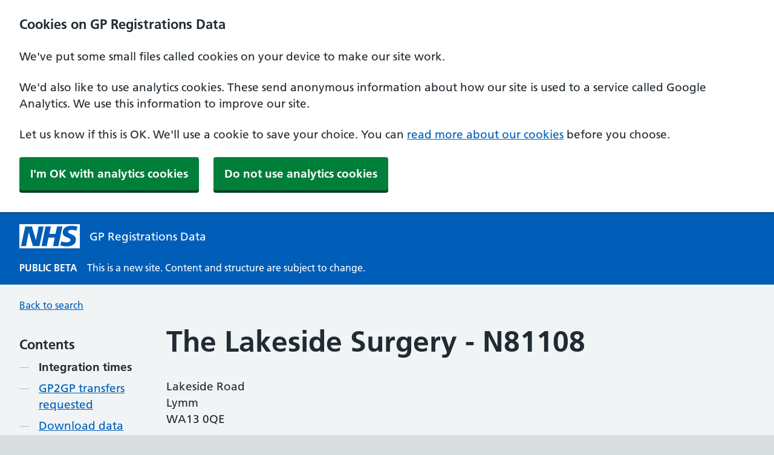

--- FILE ---
content_type: text/html
request_url: https://gp-registrations-data.nhs.uk/practice/N81108/integration-times/
body_size: 44105
content:
<!DOCTYPE html><html lang="en"><head><meta charSet="utf-8"/><meta http-equiv="x-ua-compatible" content="ie=edge"/><meta name="viewport" content="width=device-width, initial-scale=1, shrink-to-fit=no"/><meta name="generator" content="Gatsby 5.14.4"/><meta data-react-helmet="true" name="description" content="Monthly data about GP2GP transfers for this practice"/><link data-identity="gatsby-global-css" href="/styles.233ff5a4e152b7cd1001.css" rel="stylesheet" type="text/css"/><title data-react-helmet="true">The Lakeside Surgery - N81108 - GP Registrations Data</title><noscript data-react-helmet="true"><style>.gp2gp-tabs,.gp2gp-open-modal-btn,.gp2gp-dropdown {display: none}</style></noscript><script data-react-helmet="true" async="" src="https://www.googletagmanager.com/gtag/js?id=G-QMXG47KYM6"></script></head><body><div id="___gatsby"><div style="outline:none" tabindex="-1" id="gatsby-focus-wrapper"><a class="nhsuk-skip-link" href="#maincontent">Skip to main content</a><header class="nhsuk-header" role="banner"><div class="gp2gp-width-container nhsuk-header__container"><div class="nhsuk-header__logo nhsuk-header__logo--only"><a class="gp2gp-header__link" aria-label="NHS GP Registrations Data homepage" href="/"><svg class="nhsuk-logo" role="presentation" focusable="false" viewBox="0 0 40 16"><path class="nhsuk-logo__background" d="M0 0h40v16H0z"></path><path class="nhsuk-logo__text" d="M3.9 1.5h4.4l2.6 9h.1l1.8-9h3.3l-2.8 13H9l-2.7-9h-.1l-1.8 9H1.1M17.3 1.5h3.6l-1 4.9h4L25 1.5h3.5l-2.7 13h-3.5l1.1-5.6h-4.1l-1.2 5.6h-3.4M37.7 4.4c-.7-.3-1.6-.6-2.9-.6-1.4 0-2.5.2-2.5 1.3 0 1.8 5.1 1.2 5.1 5.1 0 3.6-3.3 4.5-6.4 4.5-1.3 0-2.9-.3-4-.7l.8-2.7c.7.4 2.1.7 3.2.7s2.8-.2 2.8-1.5c0-2.1-5.1-1.3-5.1-5 0-3.4 2.9-4.4 5.8-4.4 1.6 0 3.1.2 4 .6"></path><image src="https://assets.nhs.uk/images/nhs-logo.png"></image></svg><span class="nhsuk-header__service-name">GP Registrations Data</span></a></div></div><div class="gp2gp-width-container nhsuk-u-padding-bottom-3"><div class="gp2gp-phase-banner"><p class="nhsuk-body-s nhsuk-u-margin-bottom-0"><span class="nhsuk-u-margin-right-3 gp2gp-phase-banner__tag">Public Beta</span>This is a new site. Content and structure are subject to change.</p></div></div></header><div class="gp2gp-width-container"><nav class="nhsuk-breadcrumb gp2gp-nhsuk-breadcrumb"><ol class="nhsuk-breadcrumb__list"><li class="nhsuk-breadcrumb__item"><a class="nhsuk-breadcrumb__link nhsuk-breadcrumb__list" data-testid="back-to-search__desktop" href="/">Back to search</a></li></ol><div class="nhsuk-breadcrumb__back"><a class="nhsuk-breadcrumb__backlink" data-testid="back-to-search__mobile" href="/">Back to search</a></div></nav><main class="nhsuk-main-wrapper nhsuk-u-padding-top-2" id="maincontent"><div class="gp2gp-page-content-wrapper"><div class="gp2gp-page-heading"><h1 class="nhsuk-u-margin-bottom-5">The Lakeside Surgery - N81108<span class="nhsuk-u-visually-hidden"> integration times</span></h1><hr aria-hidden="true"/></div><div class="gp2gp-side-nav"><nav class="nhsuk-contents-list" role="navigation"><h2 class="nhsuk-heading-s nhsuk-u-margin-bottom-2">Contents</h2><ol class="nhsuk-contents-list__list"><li class="nhsuk-contents-list__item" aria-current="page"><span class="nhsuk-contents-list__current">Integration times</span></li><li class="nhsuk-contents-list__item"><a class="nhsuk-contents-list__link" href="/practice/N81108/gp2gp-transfers-requested/">GP2GP transfers requested</a></li><li class="nhsuk-contents-list__item"><a class="nhsuk-contents-list__link" href="/practice/N81108/download-data/">Download data</a></li></ol></nav></div><section class="gp2gp-page-content-section gp2gp-page-contents"><h2>Integration times for registering practice</h2><div class="nhsuk-u-reading-width"><div class="nhsuk-body"><p>The table below shows the integration times for GP2GP transfers received.</p></div></div><details class="nhsuk-details nhsuk-expander"><summary class="nhsuk-details__summary"><span class="nhsuk-details__summary-text">Why integrate within 8 days</span></summary><div class="gp2gp-details__text"><p>If transfers are not integrated within 8 days, this increases the quantity of paper records your practice will need to process and store.</p><p>The previous practice will be automatically notified that the record has not been integrated, and that a paper copy of the electronic record should be printed, to send with the Lloyd George envelope to the new practice.</p><p>Unnecessary printing causes avoidable work and expense for both your practice and the previous practice.</p></div></details><div class="gp2gp-tabs"><div class="gp2gp-tabs__tab-titles"><button class="gp2gp-tabs__tab-title gp2gp-tabs__tab-title--active"><span class="nhsuk-u-visually-hidden">Click to display content</span>Data table</button><button class="gp2gp-tabs__tab-title"><span class="nhsuk-u-visually-hidden">Click to display content</span>Notes about this data</button><button class="gp2gp-tabs__tab-title"><span class="nhsuk-u-visually-hidden">Click to display content</span>Definitions</button></div><div><div class="nhsuk-u-margin-top-6"><div class="gp2gp-dropdown nhsuk-u-margin-bottom-4"><div class="gp2gp-form-group nhsuk-u-margin-right-4"><label class="nhsuk-label" for="unitsSelect">Units<span class="nhsuk-u-visually-hidden"> this element changes the units in the practice performance table</span></label><select class="gp2gp-select" id="unitsSelect" name="unitsSelect"><option value="percentages" selected="">Percentages</option><option value="numbers">Numbers</option></select></div></div><table data-testid="gp2gp-table" class="gp2gp-table-with-extra" aria-describedby="table-title"><caption id="table-title" class="nhsuk-table__caption">Integration times for registering practice</caption><thead class="nhsuk-table__head"><tr><th scope="col" role="columnheader" class="nhsuk-table__col nhsuk-table__col-0">Month </th><th scope="col" role="columnheader" class="nhsuk-table__col nhsuk-table__col-1"><div class="gp2gp-table-with-extra__header"><div class="gp2gp-table-with-extra__header-title">GP2GP transfers received </div><button class="gp2gp-open-modal-btn" data-testid="gp2gp-open-modal-btn"><div class="gp2gp-question-mark-icon" aria-hidden="true">?</div><span class="nhsuk-u-visually-hidden">Open modal with definition</span></button></div></th><th scope="col" role="columnheader" class="nhsuk-table__col nhsuk-table__col-2"><div class="gp2gp-table-with-extra__header"><div class="gp2gp-table-with-extra__header-title">Integrated within 3 days </div><button class="gp2gp-open-modal-btn" data-testid="gp2gp-open-modal-btn"><div class="gp2gp-question-mark-icon" aria-hidden="true">?</div><span class="nhsuk-u-visually-hidden">Open modal with definition</span></button></div></th><th scope="col" role="columnheader" class="nhsuk-table__col nhsuk-table__col-3"><div class="gp2gp-table-with-extra__header"><div class="gp2gp-table-with-extra__header-title">Integrated within 8 days </div><button class="gp2gp-open-modal-btn" data-testid="gp2gp-open-modal-btn"><div class="gp2gp-question-mark-icon" aria-hidden="true">?</div><span class="nhsuk-u-visually-hidden">Open modal with definition</span></button></div></th><th scope="col" role="columnheader" class="nhsuk-table__col nhsuk-table__col-4"><div class="gp2gp-table-with-extra__header"><div class="gp2gp-table-with-extra__header-title">Not integrated within 8 days<!-- --> <div class="gp2gp-title-emphasis">(paper copy requested)<!-- --> </div></div><button class="gp2gp-open-modal-btn" data-testid="gp2gp-open-modal-btn"><div class="gp2gp-question-mark-icon" aria-hidden="true">?</div><span class="nhsuk-u-visually-hidden">Open modal with definition</span></button></div></th></tr></thead><tbody class="nhsuk-table__body"><tr role="row" class="nhsuk-table__row"><th data-testid="table__cell--row-0-col-0" class="nhsuk-table__cell nhs-table__header_cell" scope="row" role="rowheader"> <span class="nhsuk-table-responsive__heading">Month </span>December 2025</th><td data-testid="table__cell--row-0-col-1" class="nhsuk-table__cell gp2gp-table-with-extra__cell" role="cell"> <span class="nhsuk-table-responsive__heading">GP2GP transfers received <button class="gp2gp-open-modal-btn" data-testid="gp2gp-open-modal-btn"><div class="gp2gp-question-mark-icon" aria-hidden="true">?</div><span class="nhsuk-u-visually-hidden">Open modal with definition</span></button></span>35</td><td data-testid="table__cell--row-0-col-2" class="nhsuk-table__cell gp2gp-table-with-extra__cell" role="cell"> <span class="nhsuk-table-responsive__heading">Integrated within 3 days <button class="gp2gp-open-modal-btn" data-testid="gp2gp-open-modal-btn"><div class="gp2gp-question-mark-icon" aria-hidden="true">?</div><span class="nhsuk-u-visually-hidden">Open modal with definition</span></button></span>88.6%</td><td data-testid="table__cell--row-0-col-3" class="nhsuk-table__cell gp2gp-table-with-extra__cell" role="cell"> <span class="nhsuk-table-responsive__heading">Integrated within 8 days <button class="gp2gp-open-modal-btn" data-testid="gp2gp-open-modal-btn"><div class="gp2gp-question-mark-icon" aria-hidden="true">?</div><span class="nhsuk-u-visually-hidden">Open modal with definition</span></button></span>11.4%</td><td data-testid="table__cell--row-0-col-4" class="nhsuk-table__cell gp2gp-table-with-extra__cell" role="cell"> <span class="nhsuk-table-responsive__heading">Not integrated within 8 days<!-- --> <div class="gp2gp-title-emphasis">(paper copy requested)<!-- --> </div><button class="gp2gp-open-modal-btn" data-testid="gp2gp-open-modal-btn"><div class="gp2gp-question-mark-icon" aria-hidden="true">?</div><span class="nhsuk-u-visually-hidden">Open modal with definition</span></button></span>0%</td></tr><tr role="row" class="nhsuk-table__row"><th data-testid="table__cell--row-1-col-0" class="nhsuk-table__cell nhs-table__header_cell" scope="row" role="rowheader"> <span class="nhsuk-table-responsive__heading">Month </span>November 2025</th><td data-testid="table__cell--row-1-col-1" class="nhsuk-table__cell gp2gp-table-with-extra__cell" role="cell"> <span class="nhsuk-table-responsive__heading">GP2GP transfers received <button class="gp2gp-open-modal-btn" data-testid="gp2gp-open-modal-btn"><div class="gp2gp-question-mark-icon" aria-hidden="true">?</div><span class="nhsuk-u-visually-hidden">Open modal with definition</span></button></span>30</td><td data-testid="table__cell--row-1-col-2" class="nhsuk-table__cell gp2gp-table-with-extra__cell" role="cell"> <span class="nhsuk-table-responsive__heading">Integrated within 3 days <button class="gp2gp-open-modal-btn" data-testid="gp2gp-open-modal-btn"><div class="gp2gp-question-mark-icon" aria-hidden="true">?</div><span class="nhsuk-u-visually-hidden">Open modal with definition</span></button></span>36.7%</td><td data-testid="table__cell--row-1-col-3" class="nhsuk-table__cell gp2gp-table-with-extra__cell" role="cell"> <span class="nhsuk-table-responsive__heading">Integrated within 8 days <button class="gp2gp-open-modal-btn" data-testid="gp2gp-open-modal-btn"><div class="gp2gp-question-mark-icon" aria-hidden="true">?</div><span class="nhsuk-u-visually-hidden">Open modal with definition</span></button></span>63.3%</td><td data-testid="table__cell--row-1-col-4" class="nhsuk-table__cell gp2gp-table-with-extra__cell" role="cell"> <span class="nhsuk-table-responsive__heading">Not integrated within 8 days<!-- --> <div class="gp2gp-title-emphasis">(paper copy requested)<!-- --> </div><button class="gp2gp-open-modal-btn" data-testid="gp2gp-open-modal-btn"><div class="gp2gp-question-mark-icon" aria-hidden="true">?</div><span class="nhsuk-u-visually-hidden">Open modal with definition</span></button></span>0%</td></tr><tr role="row" class="nhsuk-table__row"><th data-testid="table__cell--row-2-col-0" class="nhsuk-table__cell nhs-table__header_cell" scope="row" role="rowheader"> <span class="nhsuk-table-responsive__heading">Month </span>October 2025</th><td data-testid="table__cell--row-2-col-1" class="nhsuk-table__cell gp2gp-table-with-extra__cell" role="cell"> <span class="nhsuk-table-responsive__heading">GP2GP transfers received <button class="gp2gp-open-modal-btn" data-testid="gp2gp-open-modal-btn"><div class="gp2gp-question-mark-icon" aria-hidden="true">?</div><span class="nhsuk-u-visually-hidden">Open modal with definition</span></button></span>25</td><td data-testid="table__cell--row-2-col-2" class="nhsuk-table__cell gp2gp-table-with-extra__cell" role="cell"> <span class="nhsuk-table-responsive__heading">Integrated within 3 days <button class="gp2gp-open-modal-btn" data-testid="gp2gp-open-modal-btn"><div class="gp2gp-question-mark-icon" aria-hidden="true">?</div><span class="nhsuk-u-visually-hidden">Open modal with definition</span></button></span>80%</td><td data-testid="table__cell--row-2-col-3" class="nhsuk-table__cell gp2gp-table-with-extra__cell" role="cell"> <span class="nhsuk-table-responsive__heading">Integrated within 8 days <button class="gp2gp-open-modal-btn" data-testid="gp2gp-open-modal-btn"><div class="gp2gp-question-mark-icon" aria-hidden="true">?</div><span class="nhsuk-u-visually-hidden">Open modal with definition</span></button></span>16%</td><td data-testid="table__cell--row-2-col-4" class="nhsuk-table__cell gp2gp-table-with-extra__cell" role="cell"> <span class="nhsuk-table-responsive__heading">Not integrated within 8 days<!-- --> <div class="gp2gp-title-emphasis">(paper copy requested)<!-- --> </div><button class="gp2gp-open-modal-btn" data-testid="gp2gp-open-modal-btn"><div class="gp2gp-question-mark-icon" aria-hidden="true">?</div><span class="nhsuk-u-visually-hidden">Open modal with definition</span></button></span>4%</td></tr><tr role="row" class="nhsuk-table__row"><th data-testid="table__cell--row-3-col-0" class="nhsuk-table__cell nhs-table__header_cell" scope="row" role="rowheader"> <span class="nhsuk-table-responsive__heading">Month </span>September 2025</th><td data-testid="table__cell--row-3-col-1" class="nhsuk-table__cell gp2gp-table-with-extra__cell" role="cell"> <span class="nhsuk-table-responsive__heading">GP2GP transfers received <button class="gp2gp-open-modal-btn" data-testid="gp2gp-open-modal-btn"><div class="gp2gp-question-mark-icon" aria-hidden="true">?</div><span class="nhsuk-u-visually-hidden">Open modal with definition</span></button></span>21</td><td data-testid="table__cell--row-3-col-2" class="nhsuk-table__cell gp2gp-table-with-extra__cell" role="cell"> <span class="nhsuk-table-responsive__heading">Integrated within 3 days <button class="gp2gp-open-modal-btn" data-testid="gp2gp-open-modal-btn"><div class="gp2gp-question-mark-icon" aria-hidden="true">?</div><span class="nhsuk-u-visually-hidden">Open modal with definition</span></button></span>61.9%</td><td data-testid="table__cell--row-3-col-3" class="nhsuk-table__cell gp2gp-table-with-extra__cell" role="cell"> <span class="nhsuk-table-responsive__heading">Integrated within 8 days <button class="gp2gp-open-modal-btn" data-testid="gp2gp-open-modal-btn"><div class="gp2gp-question-mark-icon" aria-hidden="true">?</div><span class="nhsuk-u-visually-hidden">Open modal with definition</span></button></span>28.6%</td><td data-testid="table__cell--row-3-col-4" class="nhsuk-table__cell gp2gp-table-with-extra__cell" role="cell"> <span class="nhsuk-table-responsive__heading">Not integrated within 8 days<!-- --> <div class="gp2gp-title-emphasis">(paper copy requested)<!-- --> </div><button class="gp2gp-open-modal-btn" data-testid="gp2gp-open-modal-btn"><div class="gp2gp-question-mark-icon" aria-hidden="true">?</div><span class="nhsuk-u-visually-hidden">Open modal with definition</span></button></span>9.5%</td></tr><tr role="row" class="nhsuk-table__row"><th data-testid="table__cell--row-4-col-0" class="nhsuk-table__cell nhs-table__header_cell" scope="row" role="rowheader"> <span class="nhsuk-table-responsive__heading">Month </span>August 2025</th><td data-testid="table__cell--row-4-col-1" class="nhsuk-table__cell gp2gp-table-with-extra__cell" role="cell"> <span class="nhsuk-table-responsive__heading">GP2GP transfers received <button class="gp2gp-open-modal-btn" data-testid="gp2gp-open-modal-btn"><div class="gp2gp-question-mark-icon" aria-hidden="true">?</div><span class="nhsuk-u-visually-hidden">Open modal with definition</span></button></span>39</td><td data-testid="table__cell--row-4-col-2" class="nhsuk-table__cell gp2gp-table-with-extra__cell" role="cell"> <span class="nhsuk-table-responsive__heading">Integrated within 3 days <button class="gp2gp-open-modal-btn" data-testid="gp2gp-open-modal-btn"><div class="gp2gp-question-mark-icon" aria-hidden="true">?</div><span class="nhsuk-u-visually-hidden">Open modal with definition</span></button></span>71.8%</td><td data-testid="table__cell--row-4-col-3" class="nhsuk-table__cell gp2gp-table-with-extra__cell" role="cell"> <span class="nhsuk-table-responsive__heading">Integrated within 8 days <button class="gp2gp-open-modal-btn" data-testid="gp2gp-open-modal-btn"><div class="gp2gp-question-mark-icon" aria-hidden="true">?</div><span class="nhsuk-u-visually-hidden">Open modal with definition</span></button></span>23.1%</td><td data-testid="table__cell--row-4-col-4" class="nhsuk-table__cell gp2gp-table-with-extra__cell" role="cell"> <span class="nhsuk-table-responsive__heading">Not integrated within 8 days<!-- --> <div class="gp2gp-title-emphasis">(paper copy requested)<!-- --> </div><button class="gp2gp-open-modal-btn" data-testid="gp2gp-open-modal-btn"><div class="gp2gp-question-mark-icon" aria-hidden="true">?</div><span class="nhsuk-u-visually-hidden">Open modal with definition</span></button></span>5.1%</td></tr><tr role="row" class="nhsuk-table__row"><th data-testid="table__cell--row-5-col-0" class="nhsuk-table__cell nhs-table__header_cell" scope="row" role="rowheader"> <span class="nhsuk-table-responsive__heading">Month </span>July 2025</th><td data-testid="table__cell--row-5-col-1" class="nhsuk-table__cell gp2gp-table-with-extra__cell" role="cell"> <span class="nhsuk-table-responsive__heading">GP2GP transfers received <button class="gp2gp-open-modal-btn" data-testid="gp2gp-open-modal-btn"><div class="gp2gp-question-mark-icon" aria-hidden="true">?</div><span class="nhsuk-u-visually-hidden">Open modal with definition</span></button></span>48</td><td data-testid="table__cell--row-5-col-2" class="nhsuk-table__cell gp2gp-table-with-extra__cell" role="cell"> <span class="nhsuk-table-responsive__heading">Integrated within 3 days <button class="gp2gp-open-modal-btn" data-testid="gp2gp-open-modal-btn"><div class="gp2gp-question-mark-icon" aria-hidden="true">?</div><span class="nhsuk-u-visually-hidden">Open modal with definition</span></button></span>83.3%</td><td data-testid="table__cell--row-5-col-3" class="nhsuk-table__cell gp2gp-table-with-extra__cell" role="cell"> <span class="nhsuk-table-responsive__heading">Integrated within 8 days <button class="gp2gp-open-modal-btn" data-testid="gp2gp-open-modal-btn"><div class="gp2gp-question-mark-icon" aria-hidden="true">?</div><span class="nhsuk-u-visually-hidden">Open modal with definition</span></button></span>16.7%</td><td data-testid="table__cell--row-5-col-4" class="nhsuk-table__cell gp2gp-table-with-extra__cell" role="cell"> <span class="nhsuk-table-responsive__heading">Not integrated within 8 days<!-- --> <div class="gp2gp-title-emphasis">(paper copy requested)<!-- --> </div><button class="gp2gp-open-modal-btn" data-testid="gp2gp-open-modal-btn"><div class="gp2gp-question-mark-icon" aria-hidden="true">?</div><span class="nhsuk-u-visually-hidden">Open modal with definition</span></button></span>0%</td></tr></tbody></table></div></div></div><noscript><div class="nhsuk-u-margin-top-6"><div class="gp2gp-dropdown nhsuk-u-margin-bottom-4"><div class="gp2gp-form-group nhsuk-u-margin-right-4"><label class="nhsuk-label" for="unitsSelect">Units<span class="nhsuk-u-visually-hidden"> this element changes the units in the practice performance table</span></label><select class="gp2gp-select" id="unitsSelect" name="unitsSelect"><option value="percentages" selected="">Percentages</option><option value="numbers">Numbers</option></select></div></div><table data-testid="gp2gp-table" class="gp2gp-table-with-extra" aria-describedby="table-title"><caption id="table-title" class="nhsuk-table__caption">Integration times for registering practice</caption><thead class="nhsuk-table__head"><tr><th scope="col" role="columnheader" class="nhsuk-table__col nhsuk-table__col-0">Month </th><th scope="col" role="columnheader" class="nhsuk-table__col nhsuk-table__col-1"><div class="gp2gp-table-with-extra__header"><div class="gp2gp-table-with-extra__header-title">GP2GP transfers received </div><button class="gp2gp-open-modal-btn" data-testid="gp2gp-open-modal-btn"><div class="gp2gp-question-mark-icon" aria-hidden="true">?</div><span class="nhsuk-u-visually-hidden">Open modal with definition</span></button></div></th><th scope="col" role="columnheader" class="nhsuk-table__col nhsuk-table__col-2"><div class="gp2gp-table-with-extra__header"><div class="gp2gp-table-with-extra__header-title">Integrated within 3 days </div><button class="gp2gp-open-modal-btn" data-testid="gp2gp-open-modal-btn"><div class="gp2gp-question-mark-icon" aria-hidden="true">?</div><span class="nhsuk-u-visually-hidden">Open modal with definition</span></button></div></th><th scope="col" role="columnheader" class="nhsuk-table__col nhsuk-table__col-3"><div class="gp2gp-table-with-extra__header"><div class="gp2gp-table-with-extra__header-title">Integrated within 8 days </div><button class="gp2gp-open-modal-btn" data-testid="gp2gp-open-modal-btn"><div class="gp2gp-question-mark-icon" aria-hidden="true">?</div><span class="nhsuk-u-visually-hidden">Open modal with definition</span></button></div></th><th scope="col" role="columnheader" class="nhsuk-table__col nhsuk-table__col-4"><div class="gp2gp-table-with-extra__header"><div class="gp2gp-table-with-extra__header-title">Not integrated within 8 days<!-- --> <div class="gp2gp-title-emphasis">(paper copy requested)<!-- --> </div></div><button class="gp2gp-open-modal-btn" data-testid="gp2gp-open-modal-btn"><div class="gp2gp-question-mark-icon" aria-hidden="true">?</div><span class="nhsuk-u-visually-hidden">Open modal with definition</span></button></div></th></tr></thead><tbody class="nhsuk-table__body"><tr role="row" class="nhsuk-table__row"><th data-testid="table__cell--row-0-col-0" class="nhsuk-table__cell nhs-table__header_cell" scope="row" role="rowheader"> <span class="nhsuk-table-responsive__heading">Month </span>December 2025</th><td data-testid="table__cell--row-0-col-1" class="nhsuk-table__cell gp2gp-table-with-extra__cell" role="cell"> <span class="nhsuk-table-responsive__heading">GP2GP transfers received <button class="gp2gp-open-modal-btn" data-testid="gp2gp-open-modal-btn"><div class="gp2gp-question-mark-icon" aria-hidden="true">?</div><span class="nhsuk-u-visually-hidden">Open modal with definition</span></button></span>35</td><td data-testid="table__cell--row-0-col-2" class="nhsuk-table__cell gp2gp-table-with-extra__cell" role="cell"> <span class="nhsuk-table-responsive__heading">Integrated within 3 days <button class="gp2gp-open-modal-btn" data-testid="gp2gp-open-modal-btn"><div class="gp2gp-question-mark-icon" aria-hidden="true">?</div><span class="nhsuk-u-visually-hidden">Open modal with definition</span></button></span>88.6%</td><td data-testid="table__cell--row-0-col-3" class="nhsuk-table__cell gp2gp-table-with-extra__cell" role="cell"> <span class="nhsuk-table-responsive__heading">Integrated within 8 days <button class="gp2gp-open-modal-btn" data-testid="gp2gp-open-modal-btn"><div class="gp2gp-question-mark-icon" aria-hidden="true">?</div><span class="nhsuk-u-visually-hidden">Open modal with definition</span></button></span>11.4%</td><td data-testid="table__cell--row-0-col-4" class="nhsuk-table__cell gp2gp-table-with-extra__cell" role="cell"> <span class="nhsuk-table-responsive__heading">Not integrated within 8 days<!-- --> <div class="gp2gp-title-emphasis">(paper copy requested)<!-- --> </div><button class="gp2gp-open-modal-btn" data-testid="gp2gp-open-modal-btn"><div class="gp2gp-question-mark-icon" aria-hidden="true">?</div><span class="nhsuk-u-visually-hidden">Open modal with definition</span></button></span>0%</td></tr><tr role="row" class="nhsuk-table__row"><th data-testid="table__cell--row-1-col-0" class="nhsuk-table__cell nhs-table__header_cell" scope="row" role="rowheader"> <span class="nhsuk-table-responsive__heading">Month </span>November 2025</th><td data-testid="table__cell--row-1-col-1" class="nhsuk-table__cell gp2gp-table-with-extra__cell" role="cell"> <span class="nhsuk-table-responsive__heading">GP2GP transfers received <button class="gp2gp-open-modal-btn" data-testid="gp2gp-open-modal-btn"><div class="gp2gp-question-mark-icon" aria-hidden="true">?</div><span class="nhsuk-u-visually-hidden">Open modal with definition</span></button></span>30</td><td data-testid="table__cell--row-1-col-2" class="nhsuk-table__cell gp2gp-table-with-extra__cell" role="cell"> <span class="nhsuk-table-responsive__heading">Integrated within 3 days <button class="gp2gp-open-modal-btn" data-testid="gp2gp-open-modal-btn"><div class="gp2gp-question-mark-icon" aria-hidden="true">?</div><span class="nhsuk-u-visually-hidden">Open modal with definition</span></button></span>36.7%</td><td data-testid="table__cell--row-1-col-3" class="nhsuk-table__cell gp2gp-table-with-extra__cell" role="cell"> <span class="nhsuk-table-responsive__heading">Integrated within 8 days <button class="gp2gp-open-modal-btn" data-testid="gp2gp-open-modal-btn"><div class="gp2gp-question-mark-icon" aria-hidden="true">?</div><span class="nhsuk-u-visually-hidden">Open modal with definition</span></button></span>63.3%</td><td data-testid="table__cell--row-1-col-4" class="nhsuk-table__cell gp2gp-table-with-extra__cell" role="cell"> <span class="nhsuk-table-responsive__heading">Not integrated within 8 days<!-- --> <div class="gp2gp-title-emphasis">(paper copy requested)<!-- --> </div><button class="gp2gp-open-modal-btn" data-testid="gp2gp-open-modal-btn"><div class="gp2gp-question-mark-icon" aria-hidden="true">?</div><span class="nhsuk-u-visually-hidden">Open modal with definition</span></button></span>0%</td></tr><tr role="row" class="nhsuk-table__row"><th data-testid="table__cell--row-2-col-0" class="nhsuk-table__cell nhs-table__header_cell" scope="row" role="rowheader"> <span class="nhsuk-table-responsive__heading">Month </span>October 2025</th><td data-testid="table__cell--row-2-col-1" class="nhsuk-table__cell gp2gp-table-with-extra__cell" role="cell"> <span class="nhsuk-table-responsive__heading">GP2GP transfers received <button class="gp2gp-open-modal-btn" data-testid="gp2gp-open-modal-btn"><div class="gp2gp-question-mark-icon" aria-hidden="true">?</div><span class="nhsuk-u-visually-hidden">Open modal with definition</span></button></span>25</td><td data-testid="table__cell--row-2-col-2" class="nhsuk-table__cell gp2gp-table-with-extra__cell" role="cell"> <span class="nhsuk-table-responsive__heading">Integrated within 3 days <button class="gp2gp-open-modal-btn" data-testid="gp2gp-open-modal-btn"><div class="gp2gp-question-mark-icon" aria-hidden="true">?</div><span class="nhsuk-u-visually-hidden">Open modal with definition</span></button></span>80%</td><td data-testid="table__cell--row-2-col-3" class="nhsuk-table__cell gp2gp-table-with-extra__cell" role="cell"> <span class="nhsuk-table-responsive__heading">Integrated within 8 days <button class="gp2gp-open-modal-btn" data-testid="gp2gp-open-modal-btn"><div class="gp2gp-question-mark-icon" aria-hidden="true">?</div><span class="nhsuk-u-visually-hidden">Open modal with definition</span></button></span>16%</td><td data-testid="table__cell--row-2-col-4" class="nhsuk-table__cell gp2gp-table-with-extra__cell" role="cell"> <span class="nhsuk-table-responsive__heading">Not integrated within 8 days<!-- --> <div class="gp2gp-title-emphasis">(paper copy requested)<!-- --> </div><button class="gp2gp-open-modal-btn" data-testid="gp2gp-open-modal-btn"><div class="gp2gp-question-mark-icon" aria-hidden="true">?</div><span class="nhsuk-u-visually-hidden">Open modal with definition</span></button></span>4%</td></tr><tr role="row" class="nhsuk-table__row"><th data-testid="table__cell--row-3-col-0" class="nhsuk-table__cell nhs-table__header_cell" scope="row" role="rowheader"> <span class="nhsuk-table-responsive__heading">Month </span>September 2025</th><td data-testid="table__cell--row-3-col-1" class="nhsuk-table__cell gp2gp-table-with-extra__cell" role="cell"> <span class="nhsuk-table-responsive__heading">GP2GP transfers received <button class="gp2gp-open-modal-btn" data-testid="gp2gp-open-modal-btn"><div class="gp2gp-question-mark-icon" aria-hidden="true">?</div><span class="nhsuk-u-visually-hidden">Open modal with definition</span></button></span>21</td><td data-testid="table__cell--row-3-col-2" class="nhsuk-table__cell gp2gp-table-with-extra__cell" role="cell"> <span class="nhsuk-table-responsive__heading">Integrated within 3 days <button class="gp2gp-open-modal-btn" data-testid="gp2gp-open-modal-btn"><div class="gp2gp-question-mark-icon" aria-hidden="true">?</div><span class="nhsuk-u-visually-hidden">Open modal with definition</span></button></span>61.9%</td><td data-testid="table__cell--row-3-col-3" class="nhsuk-table__cell gp2gp-table-with-extra__cell" role="cell"> <span class="nhsuk-table-responsive__heading">Integrated within 8 days <button class="gp2gp-open-modal-btn" data-testid="gp2gp-open-modal-btn"><div class="gp2gp-question-mark-icon" aria-hidden="true">?</div><span class="nhsuk-u-visually-hidden">Open modal with definition</span></button></span>28.6%</td><td data-testid="table__cell--row-3-col-4" class="nhsuk-table__cell gp2gp-table-with-extra__cell" role="cell"> <span class="nhsuk-table-responsive__heading">Not integrated within 8 days<!-- --> <div class="gp2gp-title-emphasis">(paper copy requested)<!-- --> </div><button class="gp2gp-open-modal-btn" data-testid="gp2gp-open-modal-btn"><div class="gp2gp-question-mark-icon" aria-hidden="true">?</div><span class="nhsuk-u-visually-hidden">Open modal with definition</span></button></span>9.5%</td></tr><tr role="row" class="nhsuk-table__row"><th data-testid="table__cell--row-4-col-0" class="nhsuk-table__cell nhs-table__header_cell" scope="row" role="rowheader"> <span class="nhsuk-table-responsive__heading">Month </span>August 2025</th><td data-testid="table__cell--row-4-col-1" class="nhsuk-table__cell gp2gp-table-with-extra__cell" role="cell"> <span class="nhsuk-table-responsive__heading">GP2GP transfers received <button class="gp2gp-open-modal-btn" data-testid="gp2gp-open-modal-btn"><div class="gp2gp-question-mark-icon" aria-hidden="true">?</div><span class="nhsuk-u-visually-hidden">Open modal with definition</span></button></span>39</td><td data-testid="table__cell--row-4-col-2" class="nhsuk-table__cell gp2gp-table-with-extra__cell" role="cell"> <span class="nhsuk-table-responsive__heading">Integrated within 3 days <button class="gp2gp-open-modal-btn" data-testid="gp2gp-open-modal-btn"><div class="gp2gp-question-mark-icon" aria-hidden="true">?</div><span class="nhsuk-u-visually-hidden">Open modal with definition</span></button></span>71.8%</td><td data-testid="table__cell--row-4-col-3" class="nhsuk-table__cell gp2gp-table-with-extra__cell" role="cell"> <span class="nhsuk-table-responsive__heading">Integrated within 8 days <button class="gp2gp-open-modal-btn" data-testid="gp2gp-open-modal-btn"><div class="gp2gp-question-mark-icon" aria-hidden="true">?</div><span class="nhsuk-u-visually-hidden">Open modal with definition</span></button></span>23.1%</td><td data-testid="table__cell--row-4-col-4" class="nhsuk-table__cell gp2gp-table-with-extra__cell" role="cell"> <span class="nhsuk-table-responsive__heading">Not integrated within 8 days<!-- --> <div class="gp2gp-title-emphasis">(paper copy requested)<!-- --> </div><button class="gp2gp-open-modal-btn" data-testid="gp2gp-open-modal-btn"><div class="gp2gp-question-mark-icon" aria-hidden="true">?</div><span class="nhsuk-u-visually-hidden">Open modal with definition</span></button></span>5.1%</td></tr><tr role="row" class="nhsuk-table__row"><th data-testid="table__cell--row-5-col-0" class="nhsuk-table__cell nhs-table__header_cell" scope="row" role="rowheader"> <span class="nhsuk-table-responsive__heading">Month </span>July 2025</th><td data-testid="table__cell--row-5-col-1" class="nhsuk-table__cell gp2gp-table-with-extra__cell" role="cell"> <span class="nhsuk-table-responsive__heading">GP2GP transfers received <button class="gp2gp-open-modal-btn" data-testid="gp2gp-open-modal-btn"><div class="gp2gp-question-mark-icon" aria-hidden="true">?</div><span class="nhsuk-u-visually-hidden">Open modal with definition</span></button></span>48</td><td data-testid="table__cell--row-5-col-2" class="nhsuk-table__cell gp2gp-table-with-extra__cell" role="cell"> <span class="nhsuk-table-responsive__heading">Integrated within 3 days <button class="gp2gp-open-modal-btn" data-testid="gp2gp-open-modal-btn"><div class="gp2gp-question-mark-icon" aria-hidden="true">?</div><span class="nhsuk-u-visually-hidden">Open modal with definition</span></button></span>83.3%</td><td data-testid="table__cell--row-5-col-3" class="nhsuk-table__cell gp2gp-table-with-extra__cell" role="cell"> <span class="nhsuk-table-responsive__heading">Integrated within 8 days <button class="gp2gp-open-modal-btn" data-testid="gp2gp-open-modal-btn"><div class="gp2gp-question-mark-icon" aria-hidden="true">?</div><span class="nhsuk-u-visually-hidden">Open modal with definition</span></button></span>16.7%</td><td data-testid="table__cell--row-5-col-4" class="nhsuk-table__cell gp2gp-table-with-extra__cell" role="cell"> <span class="nhsuk-table-responsive__heading">Not integrated within 8 days<!-- --> <div class="gp2gp-title-emphasis">(paper copy requested)<!-- --> </div><button class="gp2gp-open-modal-btn" data-testid="gp2gp-open-modal-btn"><div class="gp2gp-question-mark-icon" aria-hidden="true">?</div><span class="nhsuk-u-visually-hidden">Open modal with definition</span></button></span>0%</td></tr></tbody></table></div><div class="nhsuk-u-reading-width"><h3 class="nhsuk-u-margin-top-6">How we calculate the data</h3><ul class="gp2gp-list-with-hidden-sublist-items"><li>This site is updated 15 days after the end of each month. This is to identify whether transfers started at the end of the month were integrated within 8 days.</li><li>Every transfer shown on the platform is categorised 14 days after it started.<ul><li><i>For example, a transfer started on the 2nd February would be categorised based on its status on the 16th February.</i></li></ul></li><li>The time to integrate is calculated from the time the GP2GP transfer starts to the time the record is integrated by the registering practice.<ul><li><i>For example, the GP2GP transfer for a record takes 10 minutes. The practice integrates the record 2 hours after receiving it. The time to integrate would be 2 hours 10 minutes (within 3 days).</i></li></ul></li><li>In a small number of cases the data may be different to what is expected because the GP2GP transfer took longer to complete. If the GP2GP transfer takes longer, the practice has less time to integrate before the paper process is triggered on day 8.<ul><li><i>For example, if the GP2GP transfer takes 3 days, the practice has 5 days to integrate before the paper process is triggered.</i></li></ul></li><li>There may be other scenarios which mean the data is different from what is expected. If you have concerns about the data for a specific practice, please contact us at<!-- --> <a href="mailto:gp-registrations-data@nhs.net?body=Please%20note%20we%20are%20unable%20to%20assist%20with%20individual%20patient%20or%20practice%20queries.%20Please%20do%20not%20send%20any%20personal%20information%20to%20this%20email%20address.">gp-registrations-data@nhs.net</a>.</li></ul><h3>Not included in the data</h3><p>The following are not included in the data on this site.</p><ul><li>GP2GP transfers for deducting practices</li><li>registrations that are not eligible for GP2GP. For example:<ul><li>the previous practice was in Wales or Scotland</li><li>registrations to and from the armed forces</li><li>there is no previous practice registered, for any reason</li></ul></li><li>registrations that had a technical issue before GP2GP was triggered</li><li>transfers between SystmOne practices that do not go via GP2GP</li></ul></div><div class="nhsuk-u-reading-width"><h2 class="nhsuk-u-margin-top-6">Definitions</h2><h3>GP2GP transfers received</h3><p>Total number of GP2GP transfers between the 1st and last day of the month that were successfully received by the registering practice.</p><p>This <strong>includes</strong> transfers that have not been integrated.</p><p>This <strong>does not include</strong> GP2GP transfers that</p><ul><li>failed to transfer, or</li><li>were rejected by the receiving practice</li></ul><p>For information about how the data is calculated see the &#x27;Notes about this data&#x27; section.</p><h3>Integrated within 3 days</h3><p>The percentage of transfers received that were integrated (filed or suppressed) within 3 days of the record being sent.</p><p>3 days is considered best practice for integrating or suppressing records transferred via GP2GP.</p><p><strong>Time to integrate</strong></p><p>The time to integrate is calculated from the time the GP2GP transfer starts to the time the record is integrated by the registering practice.</p><p>For example, the GP2GP transfer for a record takes 10 minutes. The practice integrates the record 2 hours after receiving it. The time to integrate would be 2 hours 10 minutes (within 3 days).</p><p>For information about how the data is calculated see the &#x27;Notes about this data&#x27; section.</p><h3>Integrated within 8 days</h3><p>The percentage of transfers received that were integrated (filed or suppressed) within 8 days of the record being sent.</p><p>Integrating within 8 days means that a paper copy of the record is not unnecessarily requested.</p><p><strong>Time to integrate</strong></p><p>The time to integrate is calculated from the time the GP2GP transfer starts to the time the record is integrated by the registering practice.</p><p>For example, the GP2GP transfer for a record takes 10 minutes. The practice integrates the record 2 hours after receiving it. The time to integrate would be 2 hours 10 minutes (within 3 days).</p><p>For information about how the data is calculated see the &#x27;Notes about this data&#x27; section.</p><h3>Not integrated within 8 days<!-- --> <span class="gp2gp-title-emphasis">(paper copy requested)</span></h3><p>The percentage of transfers received that were not integrated within 8 days.</p><p>This includes transfers that were:</p><ul><li>integrated after 8 days, or</li><li>not integrated when the transfer was categorised.</li></ul><p>Not integrating transfers within 8 days increases the amount of paper records that your practice will need to process and store.</p><p><strong>Time to integrate</strong></p><p>The time to integrate is calculated from the time the GP2GP transfer starts to the time the record is integrated by the registering practice.</p><p>For example, the GP2GP transfer for a record takes 10 minutes. The practice integrates the record 2 hours after receiving it. The time to integrate would be 2 hours 10 minutes (within 3 days).</p><p>For information about how the data is calculated see the &#x27;Notes about this data&#x27; section.</p></div></noscript><p class="nhsuk-body-s nhsuk-u-secondary-text-color nhsuk-u-margin-top-5 nhsuk-u-margin-bottom-0">Data updated: <!-- -->January 2026<!-- --> <br/>New data is added around 15th of each month<!-- --> </p></section></div></main></div><footer role="contentinfo"><div class="nhsuk-footer"><div class="gp2gp-width-container"><h2 class="nhsuk-u-visually-hidden">Support links</h2><ul class="nhsuk-footer__list"><li class="nhsuk-footer__list-item"><a class="nhsuk-footer__list-item-link" href="/cookies-policy/">Cookies</a></li><li class="nhsuk-footer__list-item"><a class="nhsuk-footer__list-item-link" href="/your-privacy/">Your privacy</a></li><li class="nhsuk-footer__list-item"><a class="nhsuk-footer__list-item-link" href="/accessibility-statement/">Accessibility statement</a></li><li class="nhsuk-footer__list-item"><a class="nhsuk-footer__list-item-link" href="/definitions-and-notes-about-this-data/">Definitions and notes about this data</a></li><li class="nhsuk-footer__list-item"><a class="nhsuk-footer__list-item-link" href="/sub-ICB-locations/">Sub ICB Location A to Z</a></li><li class="nhsuk-footer__list-item"><a class="nhsuk-footer__list-item-link" href="/contact-us/">Contact us</a></li></ul><p class="nhsuk-footer__copyright">© Crown copyright</p></div></div></footer></div><div id="gatsby-announcer" style="position:absolute;top:0;width:1px;height:1px;padding:0;overflow:hidden;clip:rect(0, 0, 0, 0);white-space:nowrap;border:0" aria-live="assertive" aria-atomic="true"></div></div><script id="gatsby-script-loader">/*<![CDATA[*/window.pagePath="/practice/N81108/integration-times/";/*]]>*/</script><!-- slice-start id="_gatsby-scripts-1" -->
          <script
            id="gatsby-chunk-mapping"
          >
            window.___chunkMapping="{\"app\":[\"/app-1415d4b0f7b1cb8b6be6.js\"],\"component---src-pages-404-tsx\":[\"/component---src-pages-404-tsx-923ff4f297f13f4e6831.js\"],\"component---src-pages-accessibility-statement-tsx\":[\"/component---src-pages-accessibility-statement-tsx-895e68aee90b3b694dde.js\"],\"component---src-pages-contact-us-tsx\":[\"/component---src-pages-contact-us-tsx-5017a511c09c5a80f88f.js\"],\"component---src-pages-cookie-confirmation-tsx\":[\"/component---src-pages-cookie-confirmation-tsx-084f2dd045d8d4b36121.js\"],\"component---src-pages-cookies-policy-tsx\":[\"/component---src-pages-cookies-policy-tsx-492baa0b205cfa6aa1f4.js\"],\"component---src-pages-definitions-and-notes-about-this-data-tsx\":[\"/component---src-pages-definitions-and-notes-about-this-data-tsx-2dcfbb5bd9e1cf8fd50e.js\"],\"component---src-pages-index-tsx\":[\"/component---src-pages-index-tsx-25a3eb7eea9ab9087a86.js\"],\"component---src-pages-national-gp-2-gp-statistics-tsx\":[\"/component---src-pages-national-gp-2-gp-statistics-tsx-56890010d498fec21ce8.js\"],\"component---src-pages-sub-icb-locations-tsx\":[\"/component---src-pages-sub-icb-locations-tsx-2cd7dfc647351baa7ba1.js\"],\"component---src-pages-your-privacy-tsx\":[\"/component---src-pages-your-privacy-tsx-1a07815a930b2244d6ac.js\"],\"component---src-templates-download-data-practice-download-data-index-tsx\":[\"/component---src-templates-download-data-practice-download-data-index-tsx-151bc7d14fb62f16c264.js\"],\"component---src-templates-download-data-sicbl-download-data-index-tsx\":[\"/component---src-templates-download-data-sicbl-download-data-index-tsx-a6a53fa951272579a1c7.js\"],\"component---src-templates-integration-times-practice-integration-times-index-tsx\":[\"/component---src-templates-integration-times-practice-integration-times-index-tsx-b933b8539f9f368cb737.js\"],\"component---src-templates-integration-times-sicbl-integration-times-index-tsx\":[\"/component---src-templates-integration-times-sicbl-integration-times-index-tsx-49d329e0ed14e5ba32dd.js\"],\"component---src-templates-transfers-requested-practice-transfers-requested-index-tsx\":[\"/component---src-templates-transfers-requested-practice-transfers-requested-index-tsx-eac90b6e9c41eef12bd7.js\"],\"component---src-templates-transfers-requested-sicbl-transfers-requested-index-tsx\":[\"/component---src-templates-transfers-requested-sicbl-transfers-requested-index-tsx-651ad6a1ab1d317653ff.js\"]}";
          </script>
        <script>window.___webpackCompilationHash="fd3e8b7ca03226b57c00";</script><script src="/webpack-runtime-06ae3cac303523ee9bb1.js" async></script><script src="/framework-a7be7573d785bb45f53a.js" async></script><script src="/app-1415d4b0f7b1cb8b6be6.js" async></script><!-- slice-end id="_gatsby-scripts-1" --></body></html>

--- FILE ---
content_type: application/javascript
request_url: https://gp-registrations-data.nhs.uk/webpack-runtime-06ae3cac303523ee9bb1.js
body_size: 5269
content:
!function(){"use strict";var e,t,n,r,o,c={},a={};function i(e){var t=a[e];if(void 0!==t)return t.exports;var n=a[e]={id:e,loaded:!1,exports:{}};return c[e].call(n.exports,n,n.exports,i),n.loaded=!0,n.exports}i.m=c,e=[],i.O=function(t,n,r,o){if(!n){var c=1/0;for(d=0;d<e.length;d++){n=e[d][0],r=e[d][1],o=e[d][2];for(var a=!0,s=0;s<n.length;s++)(!1&o||c>=o)&&Object.keys(i.O).every((function(e){return i.O[e](n[s])}))?n.splice(s--,1):(a=!1,o<c&&(c=o));if(a){e.splice(d--,1);var f=r();void 0!==f&&(t=f)}}return t}o=o||0;for(var d=e.length;d>0&&e[d-1][2]>o;d--)e[d]=e[d-1];e[d]=[n,r,o]},i.n=function(e){var t=e&&e.__esModule?function(){return e.default}:function(){return e};return i.d(t,{a:t}),t},n=Object.getPrototypeOf?function(e){return Object.getPrototypeOf(e)}:function(e){return e.__proto__},i.t=function(e,r){if(1&r&&(e=this(e)),8&r)return e;if("object"==typeof e&&e){if(4&r&&e.__esModule)return e;if(16&r&&"function"==typeof e.then)return e}var o=Object.create(null);i.r(o);var c={};t=t||[null,n({}),n([]),n(n)];for(var a=2&r&&e;"object"==typeof a&&!~t.indexOf(a);a=n(a))Object.getOwnPropertyNames(a).forEach((function(t){c[t]=function(){return e[t]}}));return c.default=function(){return e},i.d(o,c),o},i.d=function(e,t){for(var n in t)i.o(t,n)&&!i.o(e,n)&&Object.defineProperty(e,n,{enumerable:!0,get:t[n]})},i.f={},i.e=function(e){return Promise.all(Object.keys(i.f).reduce((function(t,n){return i.f[n](e,t),t}),[]))},i.u=function(e){return{24:"component---src-templates-transfers-requested-practice-transfers-requested-index-tsx",33:"component---src-pages-cookie-confirmation-tsx",154:"16f786de619f772ae3239f00a408adf1df8940a2",158:"component---src-templates-integration-times-sicbl-integration-times-index-tsx",160:"component---src-templates-integration-times-practice-integration-times-index-tsx",207:"fd66f8c9c38f7669400966a90817d890c99987af",233:"component---src-pages-definitions-and-notes-about-this-data-tsx",245:"component---src-pages-index-tsx",353:"component---src-pages-accessibility-statement-tsx",436:"40f17fbe743f8c701d8fc6dd570f3f4e8388e2d8",453:"component---src-pages-404-tsx",476:"component---src-templates-download-data-practice-download-data-index-tsx",581:"component---src-pages-sub-icb-locations-tsx",614:"component---src-pages-national-gp-2-gp-statistics-tsx",630:"component---src-pages-contact-us-tsx",654:"component---src-templates-transfers-requested-sicbl-transfers-requested-index-tsx",734:"component---src-templates-download-data-sicbl-download-data-index-tsx",765:"component---src-pages-your-privacy-tsx",939:"component---src-pages-cookies-policy-tsx"}[e]+"-"+{24:"eac90b6e9c41eef12bd7",33:"084f2dd045d8d4b36121",154:"8849a10712b49c943eb5",158:"49d329e0ed14e5ba32dd",160:"b933b8539f9f368cb737",207:"0f905e952d16bfe63cb5",233:"2dcfbb5bd9e1cf8fd50e",245:"25a3eb7eea9ab9087a86",353:"895e68aee90b3b694dde",436:"0d6232f5284deef671cb",453:"923ff4f297f13f4e6831",476:"151bc7d14fb62f16c264",581:"2cd7dfc647351baa7ba1",614:"56890010d498fec21ce8",630:"5017a511c09c5a80f88f",654:"651ad6a1ab1d317653ff",734:"a6a53fa951272579a1c7",765:"1a07815a930b2244d6ac",939:"492baa0b205cfa6aa1f4"}[e]+".js"},i.miniCssF=function(e){return"styles.233ff5a4e152b7cd1001.css"},i.g=function(){if("object"==typeof globalThis)return globalThis;try{return this||new Function("return this")()}catch(e){if("object"==typeof window)return window}}(),i.o=function(e,t){return Object.prototype.hasOwnProperty.call(e,t)},r={},o="gp2gp-reporting:",i.l=function(e,t,n,c){if(r[e])r[e].push(t);else{var a,s;if(void 0!==n)for(var f=document.getElementsByTagName("script"),d=0;d<f.length;d++){var u=f[d];if(u.getAttribute("src")==e||u.getAttribute("data-webpack")==o+n){a=u;break}}a||(s=!0,(a=document.createElement("script")).charset="utf-8",a.timeout=120,i.nc&&a.setAttribute("nonce",i.nc),a.setAttribute("data-webpack",o+n),a.src=e),r[e]=[t];var p=function(t,n){a.onerror=a.onload=null,clearTimeout(l);var o=r[e];if(delete r[e],a.parentNode&&a.parentNode.removeChild(a),o&&o.forEach((function(e){return e(n)})),t)return t(n)},l=setTimeout(p.bind(null,void 0,{type:"timeout",target:a}),12e4);a.onerror=p.bind(null,a.onerror),a.onload=p.bind(null,a.onload),s&&document.head.appendChild(a)}},i.r=function(e){"undefined"!=typeof Symbol&&Symbol.toStringTag&&Object.defineProperty(e,Symbol.toStringTag,{value:"Module"}),Object.defineProperty(e,"__esModule",{value:!0})},i.nmd=function(e){return e.paths=[],e.children||(e.children=[]),e},i.p="/",function(){var e={311:0,869:0};i.f.j=function(t,n){var r=i.o(e,t)?e[t]:void 0;if(0!==r)if(r)n.push(r[2]);else if(/^(311|869)$/.test(t))e[t]=0;else{var o=new Promise((function(n,o){r=e[t]=[n,o]}));n.push(r[2]=o);var c=i.p+i.u(t),a=new Error;i.l(c,(function(n){if(i.o(e,t)&&(0!==(r=e[t])&&(e[t]=void 0),r)){var o=n&&("load"===n.type?"missing":n.type),c=n&&n.target&&n.target.src;a.message="Loading chunk "+t+" failed.\n("+o+": "+c+")",a.name="ChunkLoadError",a.type=o,a.request=c,r[1](a)}}),"chunk-"+t,t)}},i.O.j=function(t){return 0===e[t]};var t=function(t,n){var r,o,c=n[0],a=n[1],s=n[2],f=0;if(c.some((function(t){return 0!==e[t]}))){for(r in a)i.o(a,r)&&(i.m[r]=a[r]);if(s)var d=s(i)}for(t&&t(n);f<c.length;f++)o=c[f],i.o(e,o)&&e[o]&&e[o][0](),e[o]=0;return i.O(d)},n=self.webpackChunkgp2gp_reporting=self.webpackChunkgp2gp_reporting||[];n.forEach(t.bind(null,0)),n.push=t.bind(null,n.push.bind(n))}()}();
//# sourceMappingURL=webpack-runtime-06ae3cac303523ee9bb1.js.map

--- FILE ---
content_type: application/javascript
request_url: https://gp-registrations-data.nhs.uk/component---src-templates-integration-times-practice-integration-times-index-tsx-b933b8539f9f368cb737.js
body_size: 3827
content:
"use strict";(self.webpackChunkgp2gp_reporting=self.webpackChunkgp2gp_reporting||[]).push([[160],{4733:function(e,t,a){a.d(t,{m:function(){return o}});var n=a(6540),i=a(3158),r=a(3922),l=a(7351),d=a(9429),s=a(1280);const o=e=>{let{metrics:t,headers:a,tableCaption:o,pageTemplatePath:c}=e;const{0:m,1:p}=(0,n.useState)(l.g.J),g=t.map((e=>(0,s.K)(`${(0,d.H)(e.month)} ${e.year}`,e,c,m)));return n.createElement("div",{className:"nhsuk-u-margin-top-6"},n.createElement("div",{className:"gp2gp-dropdown nhsuk-u-margin-bottom-4"},n.createElement(r.l,{label:"Units",hiddenLabel:l.z,options:l.g.f,id:"unitsSelect",value:m,defaultValue:l.g.J,handleValueChange:e=>{p(e)},className:"nhsuk-u-margin-right-4"})),n.createElement(i.X,{caption:{text:`${o}`,hidden:!1},headers:a,rows:g}))}},9043:function(e,t,a){a.r(t);var n=a(6540),i=a(8154),r=a(5897),l=a(8549),d=a(1275),s=a(1947),o=a(4733),c=a(9547),m=a(566),p=a(6700);t.default=e=>{let{data:t,pageContext:a}=e;const g=t.allFile.edges[0].node.childOrganisationsJson.practices[0],{dataUpdatedDate:h}=a,{name:u,odsCode:E,metrics:f}=g,w=(0,l.F)(u),y=[{text:"Integration times"},{text:"GP2GP transfers requested",href:`/practice/${E}/gp2gp-transfers-requested`},{text:"Download data",href:`/practice/${E}/download-data`}];return n.createElement(n.Fragment,null,n.createElement(i.m,null,n.createElement("title",null,`${w} - ${E} - GP Registrations Data`),n.createElement("meta",{name:"description",content:"Monthly data about GP2GP transfers for this practice"}),n.createElement("noscript",null,"<style>.gp2gp-tabs,.gp2gp-open-modal-btn,.gp2gp-dropdown {display: none}</style>")),n.createElement("div",{className:"gp2gp-page-content-wrapper"},n.createElement("div",{className:"gp2gp-page-heading"},n.createElement("h1",{className:"nhsuk-u-margin-bottom-5"},w?`${w} - ${E}`:E,n.createElement("span",{className:"nhsuk-u-visually-hidden"}," integration times")),n.createElement(r.D,{odsCode:E}),n.createElement("hr",{"aria-hidden":!0})),n.createElement("div",{className:"gp2gp-side-nav"},n.createElement(p.v,{items:y})),n.createElement(d.T,{className:"gp2gp-page-contents",title:"Integration times for registering practice",tableDescription:n.createElement("p",null,"The table below shows the integration times for GP2GP transfers received."),expanderTitle:"Why integrate within 8 days",expanderContent:n.createElement(m.cW,null),definitionsContent:n.createElement(m.zv,null),dataUpdatedDate:h,tableContent:n.createElement(o.m,{headers:[{title:"Month "},{title:"GP2GP transfers received ",extra:n.createElement(s.N,{ariaLabelledBy:"transfers-received-modal-title",iconHiddenDescription:"Open modal with definition",content:n.createElement(m.PN,{ariaLabelId:"transfers-received-modal-title"})})},{title:"Integrated within 3 days ",extra:n.createElement(s.N,{ariaLabelledBy:"integrated-within-3-days-modal-title",iconHiddenDescription:"Open modal with definition",content:n.createElement(m.M2,{ariaLabelId:"integrated-within-3-days-modal-title"})})},{title:"Integrated within 8 days ",extra:n.createElement(s.N,{ariaLabelledBy:"integrated-within-8-days-modal-title",iconHiddenDescription:"Open modal with definition",content:n.createElement(m.jU,{ariaLabelId:"integrated-within-8-days-modal-title"})})},{title:n.createElement(n.Fragment,null,"Not integrated within 8 days"," ",n.createElement("div",{className:"gp2gp-title-emphasis"},"(paper copy requested)"," ")),extra:n.createElement(s.N,{ariaLabelledBy:"not-integrated-within-8-days-modal-title",iconHiddenDescription:"Open modal with definition",content:n.createElement(n.Fragment,null,n.createElement(m.oE,{ariaLabelId:"not-integrated-within-8-days-modal-title"}),n.createElement(m.cW,{title:"Why integrate within 8 days?"}))})}],tableCaption:"Integration times for registering practice",metrics:f,pageTemplatePath:c.n.IntegrationTimes})})))}}}]);
//# sourceMappingURL=component---src-templates-integration-times-practice-integration-times-index-tsx-b933b8539f9f368cb737.js.map

--- FILE ---
content_type: application/javascript
request_url: https://gp-registrations-data.nhs.uk/fd66f8c9c38f7669400966a90817d890c99987af-0f905e952d16bfe63cb5.js
body_size: 11872
content:
(self.webpackChunkgp2gp_reporting=self.webpackChunkgp2gp_reporting||[]).push([[207],{346:function(t){t.exports=function(t){return null!=t&&"object"==typeof t}},659:function(t,e,n){var r=n(1873),u=Object.prototype,i=u.hasOwnProperty,s=u.toString,a=r?r.toStringTag:void 0;t.exports=function(t){var e=i.call(t,a),n=t[a];try{t[a]=void 0;var r=!0}catch(o){}var u=s.call(t);return r&&(e?t[a]=n:delete t[a]),u}},1074:function(t){t.exports=function(t){return t.split("")}},1873:function(t,e,n){var r=n(9325).Symbol;t.exports=r},2054:function(t){var e="\\ud800-\\udfff",n="["+e+"]",r="[\\u0300-\\u036f\\ufe20-\\ufe2f\\u20d0-\\u20ff]",u="\\ud83c[\\udffb-\\udfff]",i="[^"+e+"]",s="(?:\\ud83c[\\udde6-\\uddff]){2}",a="[\\ud800-\\udbff][\\udc00-\\udfff]",o="(?:"+r+"|"+u+")"+"?",c="[\\ufe0e\\ufe0f]?",f=c+o+("(?:\\u200d(?:"+[i,s,a].join("|")+")"+c+o+")*"),l="(?:"+[i+r+"?",r,s,a,n].join("|")+")",d=RegExp(u+"(?="+u+")|"+l+f,"g");t.exports=function(t){return t.match(d)||[]}},2507:function(t,e,n){var r=n(8754),u=n(9698),i=n(3912),s=n(3222);t.exports=function(t){return function(e){e=s(e);var n=u(e)?i(e):void 0,a=n?n[0]:e.charAt(0),o=n?r(n,1).join(""):e.slice(1);return a[t]()+o}}},2552:function(t,e,n){var r=n(1873),u=n(659),i=n(9350),s=r?r.toStringTag:void 0;t.exports=function(t){return null==t?void 0===t?"[object Undefined]":"[object Null]":s&&s in Object(t)?u(t):i(t)}},3222:function(t,e,n){var r=n(7556);t.exports=function(t){return null==t?"":r(t)}},3912:function(t,e,n){var r=n(1074),u=n(9698),i=n(2054);t.exports=function(t){return u(t)?i(t):r(t)}},4353:function(t){t.exports=function(){"use strict";var t=1e3,e=6e4,n=36e5,r="millisecond",u="second",i="minute",s="hour",a="day",o="week",c="month",f="quarter",l="year",d="date",h="Invalid Date",p=/^(\d{4})[-/]?(\d{1,2})?[-/]?(\d{0,2})[Tt\s]*(\d{1,2})?:?(\d{1,2})?:?(\d{1,2})?[.:]?(\d+)?$/,$=/\[([^\]]+)]|Y{1,4}|M{1,4}|D{1,2}|d{1,4}|H{1,2}|h{1,2}|a|A|m{1,2}|s{1,2}|Z{1,2}|SSS/g,v={name:"en",weekdays:"Sunday_Monday_Tuesday_Wednesday_Thursday_Friday_Saturday".split("_"),months:"January_February_March_April_May_June_July_August_September_October_November_December".split("_"),ordinal:function(t){var e=["th","st","nd","rd"],n=t%100;return"["+t+(e[(n-20)%10]||e[n]||e[0])+"]"}},m=function(t,e,n){var r=String(t);return!r||r.length>=e?t:""+Array(e+1-r.length).join(n)+t},g={s:m,z:function(t){var e=-t.utcOffset(),n=Math.abs(e),r=Math.floor(n/60),u=n%60;return(e<=0?"+":"-")+m(r,2,"0")+":"+m(u,2,"0")},m:function t(e,n){if(e.date()<n.date())return-t(n,e);var r=12*(n.year()-e.year())+(n.month()-e.month()),u=e.clone().add(r,c),i=n-u<0,s=e.clone().add(r+(i?-1:1),c);return+(-(r+(n-u)/(i?u-s:s-u))||0)},a:function(t){return t<0?Math.ceil(t)||0:Math.floor(t)},p:function(t){return{M:c,y:l,w:o,d:a,D:d,h:s,m:i,s:u,ms:r,Q:f}[t]||String(t||"").toLowerCase().replace(/s$/,"")},u:function(t){return void 0===t}},y="en",M={};M[y]=v;var b="$isDayjsObject",S=function(t){return t instanceof O||!(!t||!t[b])},D=function t(e,n,r){var u;if(!e)return y;if("string"==typeof e){var i=e.toLowerCase();M[i]&&(u=i),n&&(M[i]=n,u=i);var s=e.split("-");if(!u&&s.length>1)return t(s[0])}else{var a=e.name;M[a]=e,u=a}return!r&&u&&(y=u),u||!r&&y},x=function(t,e){if(S(t))return t.clone();var n="object"==typeof e?e:{};return n.date=t,n.args=arguments,new O(n)},w=g;w.l=D,w.i=S,w.w=function(t,e){return x(t,{locale:e.$L,utc:e.$u,x:e.$x,$offset:e.$offset})};var O=function(){function v(t){this.$L=D(t.locale,null,!0),this.parse(t),this.$x=this.$x||t.x||{},this[b]=!0}var m=v.prototype;return m.parse=function(t){this.$d=function(t){var e=t.date,n=t.utc;if(null===e)return new Date(NaN);if(w.u(e))return new Date;if(e instanceof Date)return new Date(e);if("string"==typeof e&&!/Z$/i.test(e)){var r=e.match(p);if(r){var u=r[2]-1||0,i=(r[7]||"0").substring(0,3);return n?new Date(Date.UTC(r[1],u,r[3]||1,r[4]||0,r[5]||0,r[6]||0,i)):new Date(r[1],u,r[3]||1,r[4]||0,r[5]||0,r[6]||0,i)}}return new Date(e)}(t),this.init()},m.init=function(){var t=this.$d;this.$y=t.getFullYear(),this.$M=t.getMonth(),this.$D=t.getDate(),this.$W=t.getDay(),this.$H=t.getHours(),this.$m=t.getMinutes(),this.$s=t.getSeconds(),this.$ms=t.getMilliseconds()},m.$utils=function(){return w},m.isValid=function(){return!(this.$d.toString()===h)},m.isSame=function(t,e){var n=x(t);return this.startOf(e)<=n&&n<=this.endOf(e)},m.isAfter=function(t,e){return x(t)<this.startOf(e)},m.isBefore=function(t,e){return this.endOf(e)<x(t)},m.$g=function(t,e,n){return w.u(t)?this[e]:this.set(n,t)},m.unix=function(){return Math.floor(this.valueOf()/1e3)},m.valueOf=function(){return this.$d.getTime()},m.startOf=function(t,e){var n=this,r=!!w.u(e)||e,f=w.p(t),h=function(t,e){var u=w.w(n.$u?Date.UTC(n.$y,e,t):new Date(n.$y,e,t),n);return r?u:u.endOf(a)},p=function(t,e){return w.w(n.toDate()[t].apply(n.toDate("s"),(r?[0,0,0,0]:[23,59,59,999]).slice(e)),n)},$=this.$W,v=this.$M,m=this.$D,g="set"+(this.$u?"UTC":"");switch(f){case l:return r?h(1,0):h(31,11);case c:return r?h(1,v):h(0,v+1);case o:var y=this.$locale().weekStart||0,M=($<y?$+7:$)-y;return h(r?m-M:m+(6-M),v);case a:case d:return p(g+"Hours",0);case s:return p(g+"Minutes",1);case i:return p(g+"Seconds",2);case u:return p(g+"Milliseconds",3);default:return this.clone()}},m.endOf=function(t){return this.startOf(t,!1)},m.$set=function(t,e){var n,o=w.p(t),f="set"+(this.$u?"UTC":""),h=(n={},n[a]=f+"Date",n[d]=f+"Date",n[c]=f+"Month",n[l]=f+"FullYear",n[s]=f+"Hours",n[i]=f+"Minutes",n[u]=f+"Seconds",n[r]=f+"Milliseconds",n)[o],p=o===a?this.$D+(e-this.$W):e;if(o===c||o===l){var $=this.clone().set(d,1);$.$d[h](p),$.init(),this.$d=$.set(d,Math.min(this.$D,$.daysInMonth())).$d}else h&&this.$d[h](p);return this.init(),this},m.set=function(t,e){return this.clone().$set(t,e)},m.get=function(t){return this[w.p(t)]()},m.add=function(r,f){var d,h=this;r=Number(r);var p=w.p(f),$=function(t){var e=x(h);return w.w(e.date(e.date()+Math.round(t*r)),h)};if(p===c)return this.set(c,this.$M+r);if(p===l)return this.set(l,this.$y+r);if(p===a)return $(1);if(p===o)return $(7);var v=(d={},d[i]=e,d[s]=n,d[u]=t,d)[p]||1,m=this.$d.getTime()+r*v;return w.w(m,this)},m.subtract=function(t,e){return this.add(-1*t,e)},m.format=function(t){var e=this,n=this.$locale();if(!this.isValid())return n.invalidDate||h;var r=t||"YYYY-MM-DDTHH:mm:ssZ",u=w.z(this),i=this.$H,s=this.$m,a=this.$M,o=n.weekdays,c=n.months,f=n.meridiem,l=function(t,n,u,i){return t&&(t[n]||t(e,r))||u[n].slice(0,i)},d=function(t){return w.s(i%12||12,t,"0")},p=f||function(t,e,n){var r=t<12?"AM":"PM";return n?r.toLowerCase():r};return r.replace($,(function(t,r){return r||function(t){switch(t){case"YY":return String(e.$y).slice(-2);case"YYYY":return w.s(e.$y,4,"0");case"M":return a+1;case"MM":return w.s(a+1,2,"0");case"MMM":return l(n.monthsShort,a,c,3);case"MMMM":return l(c,a);case"D":return e.$D;case"DD":return w.s(e.$D,2,"0");case"d":return String(e.$W);case"dd":return l(n.weekdaysMin,e.$W,o,2);case"ddd":return l(n.weekdaysShort,e.$W,o,3);case"dddd":return o[e.$W];case"H":return String(i);case"HH":return w.s(i,2,"0");case"h":return d(1);case"hh":return d(2);case"a":return p(i,s,!0);case"A":return p(i,s,!1);case"m":return String(s);case"mm":return w.s(s,2,"0");case"s":return String(e.$s);case"ss":return w.s(e.$s,2,"0");case"SSS":return w.s(e.$ms,3,"0");case"Z":return u}return null}(t)||u.replace(":","")}))},m.utcOffset=function(){return 15*-Math.round(this.$d.getTimezoneOffset()/15)},m.diff=function(r,d,h){var p,$=this,v=w.p(d),m=x(r),g=(m.utcOffset()-this.utcOffset())*e,y=this-m,M=function(){return w.m($,m)};switch(v){case l:p=M()/12;break;case c:p=M();break;case f:p=M()/3;break;case o:p=(y-g)/6048e5;break;case a:p=(y-g)/864e5;break;case s:p=y/n;break;case i:p=y/e;break;case u:p=y/t;break;default:p=y}return h?p:w.a(p)},m.daysInMonth=function(){return this.endOf(c).$D},m.$locale=function(){return M[this.$L]},m.locale=function(t,e){if(!t)return this.$L;var n=this.clone(),r=D(t,e,!0);return r&&(n.$L=r),n},m.clone=function(){return w.w(this.$d,this)},m.toDate=function(){return new Date(this.valueOf())},m.toJSON=function(){return this.isValid()?this.toISOString():null},m.toISOString=function(){return this.$d.toISOString()},m.toString=function(){return this.$d.toUTCString()},v}(),_=O.prototype;return x.prototype=_,[["$ms",r],["$s",u],["$m",i],["$H",s],["$W",a],["$M",c],["$y",l],["$D",d]].forEach((function(t){_[t[1]]=function(e){return this.$g(e,t[0],t[1])}})),x.extend=function(t,e){return t.$i||(t(e,O,x),t.$i=!0),x},x.locale=D,x.isDayjs=S,x.unix=function(t){return x(1e3*t)},x.en=M[y],x.Ls=M,x.p={},x}()},4394:function(t,e,n){var r=n(2552),u=n(346);t.exports=function(t){return"symbol"==typeof t||u(t)&&"[object Symbol]"==r(t)}},4792:function(t,e,n){var r=n(3222),u=n(5808);t.exports=function(t){return u(r(t).toLowerCase())}},4840:function(t,e,n){var r="object"==typeof n.g&&n.g&&n.g.Object===Object&&n.g;t.exports=r},4932:function(t){t.exports=function(t,e){for(var n=-1,r=null==t?0:t.length,u=Array(r);++n<r;)u[n]=e(t[n],n,t);return u}},5160:function(t){t.exports=function(t,e,n){var r=-1,u=t.length;e<0&&(e=-e>u?0:u+e),(n=n>u?u:n)<0&&(n+=u),u=e>n?0:n-e>>>0,e>>>=0;for(var i=Array(u);++r<u;)i[r]=t[r+e];return i}},5777:function(t){"use strict";t.exports=JSON.parse('{"J":"Please note we are unable to assist with individual patient or practice queries. Please do not send any personal information to this email address."}')},5808:function(t,e,n){var r=n(2507)("toUpperCase");t.exports=r},6449:function(t){var e=Array.isArray;t.exports=e},6585:function(t,e,n){"use strict";n.d(e,{L:function(){return r}});const r=t=>null==t?"n/a":`${t}%`},6700:function(t,e,n){"use strict";n.d(e,{v:function(){return a}});var r=n(6540),u=n(4810);const i=t=>{let{text:e,href:n}=t;return r.createElement("li",{className:"nhsuk-contents-list__item"},r.createElement(u.N_,{className:"nhsuk-contents-list__link",to:n},e))},s=t=>{let{text:e}=t;return r.createElement("li",{className:"nhsuk-contents-list__item","aria-current":"page"},r.createElement("span",{className:"nhsuk-contents-list__current"},e))},a=t=>{let{items:e}=t;return r.createElement("nav",{className:"nhsuk-contents-list",role:"navigation"},r.createElement("h2",{className:"nhsuk-heading-s nhsuk-u-margin-bottom-2"},"Contents"),r.createElement("ol",{className:"nhsuk-contents-list__list"},null==e?void 0:e.map(((t,e)=>{let{text:n,href:u}=t;return u?r.createElement(i,{text:n,href:u,key:`contents-list-${e}`}):r.createElement(s,{text:n,key:`contents-list-${e}`})}))))}},7556:function(t,e,n){var r=n(1873),u=n(4932),i=n(6449),s=n(4394),a=r?r.prototype:void 0,o=a?a.toString:void 0;t.exports=function t(e){if("string"==typeof e)return e;if(i(e))return u(e,t)+"";if(s(e))return o?o.call(e):"";var n=e+"";return"0"==n&&1/e==-1/0?"-0":n}},7981:function(t,e,n){"use strict";n.d(e,{R:function(){return i}});var r=n(4353),u=n.n(r);const i=t=>u()(t).format("MMMM YYYY")},8549:function(t,e,n){"use strict";n.d(e,{F:function(){return i}});var r=n(4792),u=n.n(r);const i=t=>{const e="ICB -";if(t.includes(e)){var n;const r=t.split(e),u=null===(n=r.pop())||void 0===n?void 0:n.toUpperCase();return`${s(r.toString())}${e}${u}`}return s(t)},s=t=>t.split(" ").map((t=>["NHS","GP","ICB"].includes(t)?t:u()(t))).join(" ")},8754:function(t,e,n){var r=n(5160);t.exports=function(t,e,n){var u=t.length;return n=void 0===n?u:n,!e&&n>=u?t:r(t,e,n)}},9325:function(t,e,n){var r=n(4840),u="object"==typeof self&&self&&self.Object===Object&&self,i=r||u||Function("return this")();t.exports=i},9350:function(t){var e=Object.prototype.toString;t.exports=function(t){return e.call(t)}},9429:function(t,e,n){"use strict";n.d(e,{H:function(){return u}});var r=JSON.parse('{"U":["January","February","March","April","May","June","July","August","September","October","November","December"]}');const u=t=>r.U[t-1]},9698:function(t){var e=RegExp("[\\u200d\\ud800-\\udfff\\u0300-\\u036f\\ufe20-\\ufe2f\\u20d0-\\u20ff\\ufe0e\\ufe0f]");t.exports=function(t){return e.test(t)}}}]);
//# sourceMappingURL=fd66f8c9c38f7669400966a90817d890c99987af-0f905e952d16bfe63cb5.js.map

--- FILE ---
content_type: application/javascript
request_url: https://gp-registrations-data.nhs.uk/40f17fbe743f8c701d8fc6dd570f3f4e8388e2d8-0d6232f5284deef671cb.js
body_size: 27654
content:
(self.webpackChunkgp2gp_reporting=self.webpackChunkgp2gp_reporting||[]).push([[436],{566:function(e,t,n){"use strict";n.d(t,{M2:function(){return l},Mi:function(){return p},PN:function(){return r},U1:function(){return h},aA:function(){return d},cW:function(){return c},fU:function(){return u},jU:function(){return o},oE:function(){return i},zv:function(){return f},zx:function(){return m}});var a=n(6540);const r=e=>{let{ariaLabelId:t}=e;return a.createElement(a.Fragment,null,a.createElement("h3",{id:t},"GP2GP transfers received"),a.createElement("p",null,"Total number of GP2GP transfers between the 1st and last day of the month that were successfully received by the registering practice."),a.createElement("p",null,"This ",a.createElement("strong",null,"includes")," transfers that have not been integrated."),a.createElement("p",null,"This ",a.createElement("strong",null,"does not include")," GP2GP transfers that"),a.createElement("ul",null,a.createElement("li",null,"failed to transfer, or"),a.createElement("li",null,"were rejected by the receiving practice")),a.createElement("p",null,"For information about how the data is calculated see the 'Notes about this data' section."))},l=e=>{let{ariaLabelId:t}=e;return a.createElement(a.Fragment,null,a.createElement("h3",{id:t},"Integrated within 3 days"),a.createElement("p",null,"The percentage of transfers received that were integrated (filed or suppressed) within 3 days of the record being sent."),a.createElement("p",null,"3 days is considered best practice for integrating or suppressing records transferred via GP2GP."),a.createElement(s,null),a.createElement("p",null,"For information about how the data is calculated see the 'Notes about this data' section."))},o=e=>{let{ariaLabelId:t}=e;return a.createElement(a.Fragment,null,a.createElement("h3",{id:t},"Integrated within 8 days"),a.createElement("p",null,"The percentage of transfers received that were integrated (filed or suppressed) within 8 days of the record being sent."),a.createElement("p",null,"Integrating within 8 days means that a paper copy of the record is not unnecessarily requested."),a.createElement(s,null),a.createElement("p",null,"For information about how the data is calculated see the 'Notes about this data' section."))},i=e=>{let{ariaLabelId:t}=e;return a.createElement(a.Fragment,null,a.createElement("h3",{id:t},"Not integrated within 8 days"," ",a.createElement("span",{className:"gp2gp-title-emphasis"},"(paper copy requested)")),a.createElement("p",null,"The percentage of transfers received that were not integrated within 8 days."),a.createElement("p",null,"This includes transfers that were:"),a.createElement("ul",null,a.createElement("li",null,"integrated after 8 days, or"),a.createElement("li",null,"not integrated when the transfer was categorised.")),a.createElement("p",null,"Not integrating transfers within 8 days increases the amount of paper records that your practice will need to process and store."),a.createElement(s,null),a.createElement("p",null,"For information about how the data is calculated see the 'Notes about this data' section."))},s=()=>a.createElement(a.Fragment,null,a.createElement("p",null,a.createElement("strong",null,"Time to integrate")),a.createElement("p",null,"The time to integrate is calculated from the time the GP2GP transfer starts to the time the record is integrated by the registering practice."),a.createElement("p",null,"For example, the GP2GP transfer for a record takes 10 minutes. The practice integrates the record 2 hours after receiving it. The time to integrate would be 2 hours 10 minutes (within 3 days).")),c=e=>{let{title:t}=e;return a.createElement(a.Fragment,null,t&&a.createElement("h4",null,t),a.createElement("p",null,"If transfers are not integrated within 8 days, this increases the quantity of paper records your practice will need to process and store."),a.createElement("p",null,"The previous practice will be automatically notified that the record has not been integrated, and that a paper copy of the electronic record should be printed, to send with the Lloyd George envelope to the new practice."),a.createElement("p",null,"Unnecessary printing causes avoidable work and expense for both your practice and the previous practice."))},u=e=>{let{title:t}=e;return a.createElement(a.Fragment,null,t&&a.createElement("h4",null,t),a.createElement("p",null,"A task will automatically be created for the sending practice to send a paper copy of the record to the requesting practice."),a.createElement("p",null,"Technical failures are system related and should be reported to the system supplier."))},d=e=>{let{ariaLabelId:t}=e;return a.createElement(a.Fragment,null,a.createElement("h3",{id:t},"Registrations that triggered GP2GP transfer"),a.createElement("p",null,"Total number of registrations that triggered a GP2GP transfer between the 1st and the last day of the month."),a.createElement("p",null,a.createElement("strong",null,"Not Included")),a.createElement("p",null,"This does not include registrations that did not trigger a GP2GP transfer. This could be for one of the following reasons"),a.createElement("ul",null,a.createElement("li",null,"registrations that are not eligible for GP2GP. For example:"),a.createElement("ul",null,a.createElement("li",null,"the previous practice was in Wales or Scotland"),a.createElement("li",null,"registrations to and from the armed forces"),a.createElement("li",null,"there is no previous practice registered, for any reason")),a.createElement("li",null,"registrations that had a technical issue before GP2GP was triggered. For example, if there was a technical issue during PDS trace or update."),a.createElement("li",null,"transfers between SystmOne practices that do not go via GP2GP.")),a.createElement("p",null,"This list is not exhaustive and there may be other scenarios in which a GP2GP transfer is not triggered. For more information about how the data is calculated see the ‘Notes about this data’ section."))},m=e=>{let{ariaLabelId:t}=e;return a.createElement(a.Fragment,null,a.createElement("h3",{id:t},"GP2GP transfers received"),a.createElement("p",null,"Percentage of GP2GP transfers between the 1st and last day of the month that were successfully received by the registering practice."),a.createElement("p",null,"This ",a.createElement("strong",null,"includes")," transfers that have not been integrated."),a.createElement("p",null,"This ",a.createElement("strong",null,"does not include")," GP2GP transfers that"),a.createElement("ul",null,a.createElement("li",null,"failed to transfer, or"),a.createElement("li",null,"were rejected by the receiving practice")),a.createElement("p",null,"For information about how the data is calculated see the 'Notes about this data' section."))},h=e=>{let{ariaLabelId:t}=e;return a.createElement(a.Fragment,null,a.createElement("h3",{id:t},"GP2GP technical failures"," ",a.createElement("span",{className:"gp2gp-title-emphasis"},"(paper copy requested)")),a.createElement("p",null,"Percentage of GP2GP transfers requested between the 1st and last day of the month that failed for a technical reason."),a.createElement("p",null,a.createElement("strong",null,"Reasons for technical failures")),a.createElement("p",null,"Technical failures can happen from the point the GP2GP transfer is triggered until the point of integration. Technical failures are not caused by user actions and should be reported to the system supplier."),a.createElement("p",null,"Example reasons for technical failures"),a.createElement("ul",null,a.createElement("li",null,"Large message failures"),a.createElement("li",null,"Spine errors"),a.createElement("li",null,"Timeouts")),a.createElement("p",null,"This list is not exhaustive and there are other scenarios in which a technical failure happens."),a.createElement("p",null,a.createElement("strong",null,"Not included")),a.createElement("p",null,"Technical issues that happened before GP2GP was triggered. For example, if there was a technical issue during PDS trace or update."),a.createElement("p",null,"For information about how the data is calculated see the 'Notes about this data' section."))},f=()=>a.createElement("div",{className:"nhsuk-u-reading-width"},a.createElement("h2",{className:"nhsuk-u-margin-top-6"},"Definitions"),a.createElement(r,null),a.createElement(l,null),a.createElement(o,null),a.createElement(i,null)),p=()=>a.createElement("div",{className:"nhsuk-u-reading-width"},a.createElement("h2",{className:"nhsuk-u-margin-top-6"},"Definitions"),a.createElement(d,null),a.createElement(m,null),a.createElement(h,null))},1146:function(e,t,n){"use strict";n.d(t,{T:function(){return l}});var a=n(6540),r=n(5777);const l=()=>a.createElement("div",{className:"nhsuk-u-reading-width"},a.createElement("h3",{className:"nhsuk-u-margin-top-6"},"How we calculate the data"),a.createElement("ul",{className:"gp2gp-list-with-hidden-sublist-items"},a.createElement("li",null,"This site is updated 15 days after the end of each month. This is to identify whether transfers started at the end of the month were integrated within 8 days."),a.createElement("li",null,"Every transfer shown on the platform is categorised 14 days after it started.",a.createElement("ul",null,a.createElement("li",null,a.createElement("i",null,"For example, a transfer started on the 2nd February would be categorised based on its status on the 16th February.")))),a.createElement("li",null,"The time to integrate is calculated from the time the GP2GP transfer starts to the time the record is integrated by the registering practice.",a.createElement("ul",null,a.createElement("li",null,a.createElement("i",null,"For example, the GP2GP transfer for a record takes 10 minutes. The practice integrates the record 2 hours after receiving it. The time to integrate would be 2 hours 10 minutes (within 3 days).")))),a.createElement("li",null,"In a small number of cases the data may be different to what is expected because the GP2GP transfer took longer to complete. If the GP2GP transfer takes longer, the practice has less time to integrate before the paper process is triggered on day 8.",a.createElement("ul",null,a.createElement("li",null,a.createElement("i",null,"For example, if the GP2GP transfer takes 3 days, the practice has 5 days to integrate before the paper process is triggered.")))),a.createElement("li",null,"There may be other scenarios which mean the data is different from what is expected. If you have concerns about the data for a specific practice, please contact us at"," ",a.createElement("a",{href:`mailto:gp-registrations-data@nhs.net?body=${encodeURIComponent(r.J)}`},"gp-registrations-data@nhs.net"),".")),a.createElement("h3",null,"Not included in the data"),a.createElement("p",null,"The following are not included in the data on this site."),a.createElement("ul",null,a.createElement("li",null,"GP2GP transfers for deducting practices"),a.createElement("li",null,"registrations that are not eligible for GP2GP. For example:",a.createElement("ul",null,a.createElement("li",null,"the previous practice was in Wales or Scotland"),a.createElement("li",null,"registrations to and from the armed forces"),a.createElement("li",null,"there is no previous practice registered, for any reason"))),a.createElement("li",null,"registrations that had a technical issue before GP2GP was triggered"),a.createElement("li",null,"transfers between SystmOne practices that do not go via GP2GP")))},1275:function(e,t,n){"use strict";n.d(t,{T:function(){return u}});var a=n(6540),r=n(5059),l=n(6942),o=n.n(l);const i=e=>{let{tabs:t}=e;const{0:n,1:r}=(0,a.useState)(0);return a.createElement("div",{className:"gp2gp-tabs"},a.createElement("div",{className:"gp2gp-tabs__tab-titles"},t.map(((e,t)=>a.createElement("button",{onClick:()=>{r(t)},key:e.title,className:o()("gp2gp-tabs__tab-title",n===t&&"gp2gp-tabs__tab-title--active")},a.createElement("span",{className:"nhsuk-u-visually-hidden"},"Click to display content"),e.title)))),a.createElement("div",null,t[n].content))};var s=n(1146),c=n(7981);const u=e=>{let{title:t,tableDescription:n,tableContent:l,className:o="",expanderTitle:u,expanderContent:d,definitionsContent:m,dataUpdatedDate:h}=e;const f=(0,c.R)(h);return a.createElement("section",{className:`gp2gp-page-content-section ${o}`},a.createElement("h2",null,t),a.createElement("div",{className:"nhsuk-u-reading-width"},a.createElement("div",{className:"nhsuk-body"},n)),a.createElement(r.c,{title:u,content:d}),a.createElement(i,{tabs:[{title:"Data table",content:l},{title:"Notes about this data",content:a.createElement(s.T,null)},{title:"Definitions",content:m}]}),a.createElement("noscript",null,l,a.createElement(s.T,null),m),a.createElement("p",{className:"nhsuk-body-s nhsuk-u-secondary-text-color nhsuk-u-margin-top-5 nhsuk-u-margin-bottom-0"},"Data updated: ",f," ",a.createElement("br",null),"New data is added around 15th of each month"," "))}},1280:function(e,t,n){"use strict";n.d(t,{K:function(){return i}});var a=n(4506),r=n(9547),l=n(6585),o=n(8420);const i=(e,t,n,i)=>{const s=i==o.W.PERCENTAGES,c=n==r.n.IntegrationTimes?((e,t)=>{const n=t.requestedTransfers;return e?[n.receivedCount,(0,l.L)(n.integratedWithin3DaysPercentOfReceived),(0,l.L)(n.integratedWithin8DaysPercentOfReceived),(0,l.L)(n.notIntegratedWithin8DaysPercentOfReceived)]:[n.receivedCount,n.integratedWithin3DaysCount,n.integratedWithin8DaysCount,n.notIntegratedWithin8DaysTotal]})(s,t):n==r.n.GP2GPTransfersRequested?((e,t)=>{const n=t.requestedTransfers;return e?[n.requestedCount,(0,l.L)(n.receivedPercentOfRequested),(0,l.L)(n.failuresTotalPercentOfRequested)]:[n.requestedCount,n.receivedCount,n.failuresTotalCount]})(s,t):[];return[e].concat((0,a.A)(c))}},1947:function(e,t,n){"use strict";n.d(t,{N:function(){return q}});var a=n(6540),r=n(961),l=n(6942),o=n.n(l);var i=!1;if("undefined"!=typeof window){var s={get passive(){i=!0}};window.addEventListener("testPassive",null,s),window.removeEventListener("testPassive",null,s)}var c="undefined"!=typeof window&&window.navigator&&window.navigator.platform&&(/iP(ad|hone|od)/.test(window.navigator.platform)||"MacIntel"===window.navigator.platform&&window.navigator.maxTouchPoints>1),u=[],d=!1,m=-1,h=void 0,f=void 0,p=function(e){return u.some((function(t){return!(!t.options.allowTouchMove||!t.options.allowTouchMove(e))}))},g=function(e){var t=e||window.event;return!!p(t.target)||(t.touches.length>1||(t.preventDefault&&t.preventDefault(),!1))},v=function(){void 0!==f&&(document.body.style.paddingRight=f,f=void 0),void 0!==h&&(document.body.style.overflow=h,h=void 0)},E=function(e,t){if(e){if(!u.some((function(t){return t.targetElement===e}))){var n={targetElement:e,options:t||{}};u=[].concat(function(e){if(Array.isArray(e)){for(var t=0,n=Array(e.length);t<e.length;t++)n[t]=e[t];return n}return Array.from(e)}(u),[n]),c?(e.ontouchstart=function(e){1===e.targetTouches.length&&(m=e.targetTouches[0].clientY)},e.ontouchmove=function(t){1===t.targetTouches.length&&function(e,t){var n=e.targetTouches[0].clientY-m;!p(e.target)&&(t&&0===t.scrollTop&&n>0||function(e){return!!e&&e.scrollHeight-e.scrollTop<=e.clientHeight}(t)&&n<0?g(e):e.stopPropagation())}(t,e)},d||(document.addEventListener("touchmove",g,i?{passive:!1}:void 0),d=!0)):function(e){if(void 0===f){var t=!!e&&!0===e.reserveScrollBarGap,n=window.innerWidth-document.documentElement.clientWidth;t&&n>0&&(f=document.body.style.paddingRight,document.body.style.paddingRight=n+"px")}void 0===h&&(h=document.body.style.overflow,document.body.style.overflow="hidden")}(t)}}else console.error("disableBodyScroll unsuccessful - targetElement must be provided when calling disableBodyScroll on IOS devices.")};function b(e,t={isStateful:!0}){const n=function(e=null){let[t,n]=a.useState(e);const{current:r}=a.useRef({current:t});return Object.defineProperty(r,"current",{get:()=>t,set:e=>{Object.is(t,e)||(t=e,n(e))}}),r}(null),r=(0,a.useRef)(null),l=t.isStateful?n:r;return a.useEffect((()=>{!e||("function"==typeof e?e(l.current):e.current=l.current)})),l}function y(){return y=Object.assign||function(e){for(var t=1;t<arguments.length;t++){var n=arguments[t];for(var a in n)Object.prototype.hasOwnProperty.call(n,a)&&(e[a]=n[a])}return e},y.apply(this,arguments)}var w=function(e){var t=e.classes,n=e.classNames,r=e.styles,l=e.id,i=e.closeIcon,s=e.onClick;return a.createElement("button",{id:l,className:o()(t.closeButton,null==n?void 0:n.closeButton),style:null==r?void 0:r.closeButton,onClick:s,"data-testid":"close-button"},i||a.createElement("svg",{className:null==n?void 0:n.closeIcon,style:null==r?void 0:r.closeIcon,width:28,height:28,viewBox:"0 0 36 36","data-testid":"close-icon"},a.createElement("path",{d:"M28.5 9.62L26.38 7.5 18 15.88 9.62 7.5 7.5 9.62 15.88 18 7.5 26.38l2.12 2.12L18 20.12l8.38 8.38 2.12-2.12L20.12 18z"})))},P="undefined"!=typeof window,N=["input","select","textarea","a[href]","button","[tabindex]","audio[controls]","video[controls]",'[contenteditable]:not([contenteditable="false"])'];function G(e){return null===e.offsetParent||"hidden"===getComputedStyle(e).visibility}function k(e){if("INPUT"!==e.tagName||"radio"!==e.type||!e.name)return!0;var t=(e.form||e.ownerDocument).querySelectorAll('input[type="radio"][name="'+e.name+'"]'),n=function(e,t){for(var n=0;n<e.length;n++)if(e[n].checked&&e[n].form===t)return e[n]}(t,e.form);return n===e||void 0===n&&t[0]===e}function T(e){for(var t=document.activeElement,n=e.querySelectorAll(N.join(",")),a=[],r=0;r<n.length;r++){var l=n[r];(t===l||!l.disabled&&x(l)>-1&&!G(l)&&k(l))&&a.push(l)}return a}function x(e){var t=parseInt(e.getAttribute("tabindex"),10);return isNaN(t)?function(e){return e.getAttribute("contentEditable")}(e)?0:e.tabIndex:t}var C=function(e){var t=e.container,n=e.initialFocusRef,r=(0,a.useRef)();return(0,a.useEffect)((function(){var e=function(e){(null==t?void 0:t.current)&&function(e,t){if(e&&"Tab"===e.key){if(!t||!t.contains)return process,!1;if(!t.contains(e.target))return!1;var n=T(t),a=n[0],r=n[n.length-1];e.shiftKey&&e.target===a?(r.focus(),e.preventDefault()):!e.shiftKey&&e.target===r&&(a.focus(),e.preventDefault())}}(e,t.current)};if(P&&document.addEventListener("keydown",e),P&&(null==t?void 0:t.current)){var a=function(){-1!==N.findIndex((function(e){var t;return null==(t=document.activeElement)?void 0:t.matches(e)}))&&(r.current=document.activeElement)};if(n)a(),requestAnimationFrame((function(){var e;null==(e=n.current)||e.focus()}));else{var l=T(t.current);l[0]&&(a(),l[0].focus())}}return function(){var t;P&&(document.removeEventListener("keydown",e),null==(t=r.current)||t.focus())}}),[t,n]),null},_=[],I=function(e){_.push(e)},F=function(e){_=_.filter((function(t){return t!==e}))},S=function(e){return!!_.length&&_[_.length-1]===e};var O=function(e,t,n,r,l){var o=(0,a.useRef)(null);(0,a.useEffect)((function(){return t&&e.current&&r&&(o.current=e.current,E(e.current,{reserveScrollBarGap:l})),function(){var e;o.current&&((e=o.current)?(u=u.filter((function(t){return t.targetElement!==e})),c?(e.ontouchstart=null,e.ontouchmove=null,d&&0===u.length&&(document.removeEventListener("touchmove",g,i?{passive:!1}:void 0),d=!1)):u.length||v()):console.error("enableBodyScroll unsuccessful - targetElement must be provided when calling enableBodyScroll on IOS devices."),o.current=null)}}),[t,n,e,r,l])},A={root:"react-responsive-modal-root",overlay:"react-responsive-modal-overlay",overlayAnimationIn:"react-responsive-modal-overlay-in",overlayAnimationOut:"react-responsive-modal-overlay-out",modalContainer:"react-responsive-modal-container",modalContainerCenter:"react-responsive-modal-containerCenter",modal:"react-responsive-modal-modal",modalAnimationIn:"react-responsive-modal-modal-in",modalAnimationOut:"react-responsive-modal-modal-out",closeButton:"react-responsive-modal-closeButton"},L=a.forwardRef((function(e,t){var n,l,i,s,c=e.open,u=e.center,d=e.blockScroll,m=void 0===d||d,h=e.closeOnEsc,f=void 0===h||h,p=e.closeOnOverlayClick,g=void 0===p||p,v=e.container,E=e.showCloseIcon,N=void 0===E||E,G=e.closeIconId,k=e.closeIcon,T=e.focusTrapped,x=void 0===T||T,_=e.initialFocusRef,L=void 0===_?void 0:_,R=e.animationDuration,D=void 0===R?300:R,q=e.classNames,B=e.styles,W=e.role,j=void 0===W?"dialog":W,$=e.ariaDescribedby,M=e.ariaLabelledby,U=e.containerId,H=e.modalId,z=e.onClose,K=e.onEscKeyDown,J=e.onOverlayClick,V=e.onAnimationEnd,Y=e.children,X=e.reserveScrollBarGap,Q=b(t),Z=(0,a.useRef)(null),ee=(0,a.useRef)(null),te=(0,a.useRef)(null);null===te.current&&P&&(te.current=document.createElement("div"));var ne=(0,a.useState)(!1),ae=ne[0],re=ne[1];!function(e,t){(0,a.useEffect)((function(){return t&&I(e),function(){F(e)}}),[t,e])}(Z,c),O(Z,c,ae,m,X);var le=function(e){27===e.keyCode&&S(Z)&&(null==K||K(e),f&&z())};(0,a.useEffect)((function(){return function(){ae&&(te.current&&!v&&document.body.contains(te.current)&&document.body.removeChild(te.current),document.removeEventListener("keydown",le))}}),[ae]),(0,a.useEffect)((function(){c&&!ae&&(re(!0),!te.current||v||document.body.contains(te.current)||document.body.appendChild(te.current),document.addEventListener("keydown",le))}),[c]);var oe=function(){ee.current=!1},ie=v||te.current,se=c?null!=(n=null==q?void 0:q.overlayAnimationIn)?n:A.overlayAnimationIn:null!=(l=null==q?void 0:q.overlayAnimationOut)?l:A.overlayAnimationOut,ce=c?null!=(i=null==q?void 0:q.modalAnimationIn)?i:A.modalAnimationIn:null!=(s=null==q?void 0:q.modalAnimationOut)?s:A.modalAnimationOut;return ae&&ie?r.createPortal(a.createElement("div",{className:o()(A.root,null==q?void 0:q.root),style:null==B?void 0:B.root,"data-testid":"root"},a.createElement("div",{className:o()(A.overlay,null==q?void 0:q.overlay),"data-testid":"overlay","aria-hidden":!0,style:y({animation:se+" "+D+"ms"},null==B?void 0:B.overlay)}),a.createElement("div",{ref:Z,id:U,className:o()(A.modalContainer,u&&A.modalContainerCenter,null==q?void 0:q.modalContainer),style:null==B?void 0:B.modalContainer,"data-testid":"modal-container",onClick:function(e){null===ee.current&&(ee.current=!0),ee.current?(null==J||J(e),g&&z(),ee.current=null):ee.current=null}},a.createElement("div",{ref:Q,className:o()(A.modal,null==q?void 0:q.modal),style:y({animation:ce+" "+D+"ms"},null==B?void 0:B.modal),onMouseDown:oe,onMouseUp:oe,onClick:oe,onAnimationEnd:function(){c||re(!1),null==V||V()},id:H,role:j,"aria-modal":"true","aria-labelledby":M,"aria-describedby":$,"data-testid":"modal",tabIndex:-1},x&&a.createElement(C,{container:Q,initialFocusRef:L}),Y,N&&a.createElement(w,{classes:A,classNames:q,styles:B,closeIcon:k,onClick:z,id:G})))),ie):null})),R=n(8396),D=n.n(R);const q=e=>{let{ariaLabelledBy:t,iconHiddenDescription:n,content:r}=e;const{0:l,1:o}=(0,a.useState)(!1);(0,a.useEffect)((()=>(l&&D().on(),()=>D().off())),[l]);const i=()=>{o(!1)};return a.createElement(a.Fragment,null,a.createElement("button",{onClick:()=>{o(!0)},className:"gp2gp-open-modal-btn","data-testid":"gp2gp-open-modal-btn"},a.createElement("div",{className:"gp2gp-question-mark-icon","aria-hidden":"true"},"?"),a.createElement("span",{className:"nhsuk-u-visually-hidden"},n)),a.createElement(L,{open:l,onClose:i,classNames:{modal:"gp2gp-modal"},ariaLabelledby:t,showCloseIcon:!1,animationDuration:1,center:!0},a.createElement("div",{className:"gp2gp-modal__close-btn-container"},a.createElement("button",{onClick:i,className:"gp2gp-modal__close-btn"},"Close")),a.createElement("div",{className:"gp2gp-modal__content"},r)))}},3158:function(e,t,n){"use strict";n.d(t,{X:function(){return o}});var a=n(6540),r=n(6942),l=n.n(r);const o=e=>{let{headers:t,caption:n,rows:r,className:o,sortedColumnIndex:i,sortOrder:s}=e;const c=t.some((e=>!!e.extra));return a.createElement("table",Object.assign({"data-testid":"gp2gp-table",className:c?l()("gp2gp-table-with-extra",o):l()("gp2gp-table",o)},n?{"aria-describedby":"table-title"}:{}),n?a.createElement("caption",{id:"table-title",className:n.hidden?"nhsuk-u-visually-hidden":"nhsuk-table__caption"},n.text):null,a.createElement("thead",{className:"nhsuk-table__head"},a.createElement("tr",null,null==t?void 0:t.map(((e,t)=>a.createElement("th",{scope:"col",role:"columnheader",key:`column-header-${t}`,className:`nhsuk-table__col nhsuk-table__col-${t}`,"aria-sort":void 0!==i?t===i?s:"none":void 0},e.extra?a.createElement("div",{className:"gp2gp-table-with-extra__header"},a.createElement("div",{className:"gp2gp-table-with-extra__header-title"},e.title),e.extra):e.title))))),a.createElement("tbody",{className:"nhsuk-table__body"},null==r?void 0:r.map(((e,n)=>a.createElement("tr",{role:"row",className:"nhsuk-table__row",key:`row-${n}`},null==e?void 0:e.map(((e,r)=>{const l=t[r],o=a.createElement(a.Fragment,null," ",a.createElement("span",{className:"nhsuk-table-responsive__heading"},l.title,l.extra),e),s={"data-testid":`table__cell--row-${n}-col-${r}`,key:`cell-${n}-${r}`,className:r===i?"nhsuk-table__cell sorted":"nhsuk-table__cell"};return 0===r?a.createElement("th",Object.assign({},s,{className:`${s.className} nhs-table__header_cell`,scope:"row",role:"rowheader"}),o):a.createElement("td",Object.assign({},s,{className:l.extra?`${s.className} gp2gp-table-with-extra__cell`:s.className,role:"cell"}),o)})))))))}},3922:function(e,t,n){"use strict";n.d(t,{l:function(){return o}});var a=n(6540),r=n(6942),l=n.n(r);const o=e=>{let{label:t,hiddenLabel:n,options:r,id:o,defaultValue:i,handleValueChange:s,value:c,className:u}=e;return a.createElement("div",{className:l()("gp2gp-form-group",u)},a.createElement("label",{className:"nhsuk-label",htmlFor:o},t,n&&a.createElement("span",{className:"nhsuk-u-visually-hidden"},n)),a.createElement("select",{className:"gp2gp-select",id:o,name:o,value:c||void 0,defaultValue:c?void 0:i,onChange:e=>s(e.target.value)},r.map((e=>{let{displayText:t,value:n}=e;return a.createElement("option",{key:n,value:n},t)}))))}},5059:function(e,t,n){"use strict";n.d(t,{c:function(){return r}});var a=n(6540);const r=e=>{let{title:t,content:n}=e;return a.createElement("details",{className:"nhsuk-details nhsuk-expander"},a.createElement("summary",{className:"nhsuk-details__summary"},a.createElement("span",{className:"nhsuk-details__summary-text"},t)),a.createElement("div",{className:"gp2gp-details__text"},n))}},7351:function(e){"use strict";e.exports=JSON.parse('{"z":" this element changes the units in the practice performance table","g":{"J":"percentages","f":[{"displayText":"Percentages","value":"percentages"},{"displayText":"Numbers","value":"numbers"}]}}')},8396:function(e){!function(t){var n,a,r=!1;function l(e){if("undefined"!=typeof document&&!r){var t=document.documentElement;a=window.pageYOffset,document.documentElement.scrollHeight>window.innerHeight?t.style.width="calc(100% - "+function(){if(void 0!==n)return n;var e=document.documentElement,t=document.createElement("div");return t.setAttribute("style","width:99px;height:99px;position:absolute;top:-9999px;overflow:scroll;"),e.appendChild(t),n=t.offsetWidth-t.clientWidth,e.removeChild(t),n}()+"px)":t.style.width="100%",t.style.position="fixed",t.style.top=-a+"px",t.style.overflow="hidden",r=!0}}function o(){if("undefined"!=typeof document&&r){var e=document.documentElement;e.style.width="",e.style.position="",e.style.top="",e.style.overflow="",window.scroll(0,a),r=!1}}var i={on:l,off:o,toggle:function(){r?o():l()}};void 0!==e.exports?e.exports=i:t.noScroll=i}(this)},8420:function(e,t,n){"use strict";n.d(t,{W:function(){return a}});let a=function(e){return e.PERCENTAGES="percentages",e.NUMBERS="numbers",e}({})},9547:function(e,t,n){"use strict";n.d(t,{n:function(){return a}});let a=function(e){return e.IntegrationTimes="integration-times",e.GP2GPTransfersRequested="gp2gp-transfers-requested",e}({})}}]);
//# sourceMappingURL=40f17fbe743f8c701d8fc6dd570f3f4e8388e2d8-0d6232f5284deef671cb.js.map